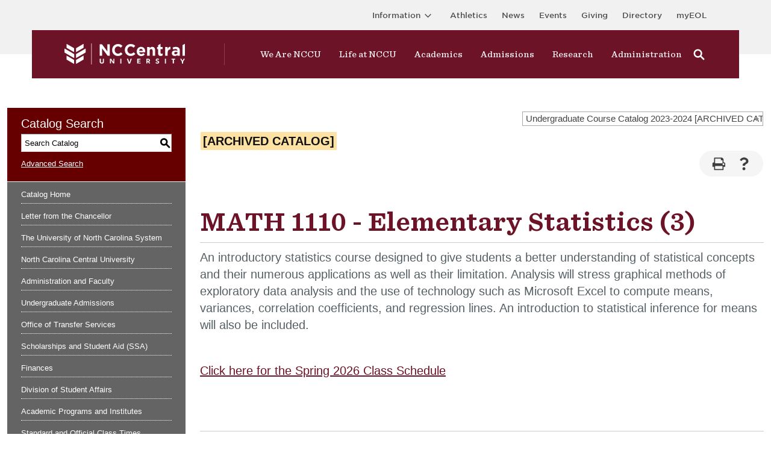

--- FILE ---
content_type: text/html; charset=UTF-8
request_url: https://ecatalog.nccu.edu/preview_course_nopop.php?catoid=24&coid=39887
body_size: 14598
content:
<!DOCTYPE html>
<html lang="en">
<head>
<title>MATH 1110 - Elementary Statistics (3) - </title>
<meta http-equiv="Content-Type" content="text/html; charset=UTF-8">
<link rel="shortcut icon" href="//acalog-clients.s3.amazonaws.com/production/nccu/img/favicon/favicon.ico" />
<meta name="description" content="North Carolina Central University"><meta name="keywords" content="North Carolina Central University, NCCU, HBCU"><link href="//acalog-clients.s3.amazonaws.com/production/nccu/css/gateway/user-styles.css" rel="stylesheet" type="text/css">
<link href="css/public_custom.php" rel="stylesheet" type="text/css">
<link href="global_styles.css?v=01252018" rel="stylesheet" type="text/css">
		<!-- Cache-busting string (deploy date) added to asset URLS -->
		<script src="js/jquery.js?v=01252018" type="text/javascript"></script>
		<script src="js/Tooltip.js?v=01252018" type="text/javascript"></script>
 		<script src="javascripts.js?v=02232018" type="text/javascript"></script>
		<script src="js/smlinks.js?v=01252018" type="text/javascript"></script>
			<script src="/js/highlight.js?v=01252018" type="text/javascript"></script>
<noscript><p><span class="error">Javascript is currently not supported, or is disabled by this browser. Please enable Javascript for full functionality.</span></p></noscript>
<script type="text/javascript">var gatewayFeatureSearchBar = true; var gatewayFeatureToolbarText = false; var gatewayFeatureBackToTopText = false;</script>
<link type="text/css" rel="stylesheet" href="//acalog-clients.s3.amazonaws.com/global/css/gateway-styles-reset.css" />
<link type="text/css" rel="stylesheet" href="//acalog-clients.s3.amazonaws.com/global/css/gateway-styles-nojs.css" id="gateway-styles-nojs" />
<link type="text/css" rel="stylesheet" href="//acalog-clients.s3.amazonaws.com/production/nccu/css/gateway/gateway-styles.css?v=2" />
<script type="text/javascript">document.getElementById("gateway-styles-nojs").parentNode.removeChild(document.getElementById("gateway-styles-nojs"));</script>
<script type="text/javascript" src="//ajax.googleapis.com/ajax/libs/jquery/1.8.1/jquery.min.js"></script>
<script type="text/javascript" src="//acalog-clients.s3.amazonaws.com/global/js/jquery.browser.js"></script>
<script type="text/javascript" src="//acalog-clients.s3.amazonaws.com/global/js/gateway-javascript.js"></script>
<!--[if lte IE 8]><script type="text/javascript" src="//acalog-clients.s3.amazonaws.com/global/js/select-fix.js"></script><![endif]-->
<script src="https://ajax.googleapis.com/ajax/libs/jquery/3.7.1/jquery.min.js"></script>
<script src="https://code.jquery.com/jquery-migrate-git.min.js"></script>
<link href="https://cdnjs.cloudflare.com/ajax/libs/select2/4.0.12/css/select2.min.css" rel="stylesheet" />

<!-- Begin Responsive -->
<!-- End Responsive -->

</head>

<body>
<!-- Skip to Navigation -->
<nav id="skip" aria-label="Skip to Main Content">
	<a href="#course_preview_title" class="skip-nav">Skip to Content</a>
</nav>
<table class="toplevel table_default">
  <tr role="banner">
    <td colspan="2" class="block_n2_and_content" id="acalog-header"><div id="acalog-client-javascript" class="acalog-custom">
<script>
    $(document).ready(function() {
    $('.toplevel').find('table.block_n2_and_content').wrap('<div class="table_block_n2_and_content_wrapper"><\/div>');
    $(".icon-search, .icon-close").on("click", function() {
        $(".c--search-widget").toggleClass("is-active");
        $(".c--search-form").toggleClass("ally-focus-within");
        $("#header-search-form").toggleClass("is-open ally-focus-within");
    });
    });
</script>
<script src="//acalog-clients.s3.amazonaws.com/production/nccu/img/gateway/vanilla-back-to-top.min.js"></script>
<script>
    addBackToTop({
    backgroundColor: '#6D1327',
    cornerOffset: 20,
    diameter: 64,
    textColor: '#fff',
    scrollDuration: 100,
    onClickScrollTo: 0,
    showWhenScrollTopIs: 1,
    zIndex: 99
    });
</script>
</div>
<!-- End Client Javascript -->

<!-- Start Client Header -->
<div id="acalog-client-header" class="acalog-custom">
    <div class="dialog-off-canvas-main-canvas" data-off-canvas-main-canvas="">
        <div class="layout-container lc--layout-container lc--full">
            <div class="l--layout l--full">
                <header id="l--main-header">
                    <div class="region region-header r--region r--header">
                        <section class="cc-component-container cc--header">
                            <div class="c--component c--header">
                                <div class="utility-nav-container">
                                    <div id="block-informationfor" class="block block-system block-system-menu-blockinformation-for cc--component-container cc--information-for-menu">
                                        <div class="c--component c--information-for-menu">
                                            <div class="information-for-wrapper">
                                                <button type="button" class="information-for-button information-for-toggle" aria-haspopup="true">Information <svg version="1.1" xmlns="http://www.w3.org/2000/svg" xmlns:xlink="http://www.w3.org/1999/xlink" x="0px" y="0px" viewbox="0 0 35 35" enable-background="new 0 0 35 35" xml:space="preserve">
                                                <path d="M17.5,20.2l6.2-6.2l1.3,1.3l-7.5,7.5L10,15.3l1.3-1.3L17.5,20.2z"></path></svg></button>
                                                <nav class="mc--menu mc--information">
                                                    <ul class="menu m--menu m--main">
                                                        <li class="menu-item">
                                                            <a href="https://www.nccu.edu/institutional-advancement/office-alumni-relations" target="_blank" aria-label="Alumni &amp; Friends" data-drupal-link-system-path="node/3471">Alumni & Friends</a>
                                                        </li>
                                                        <li class="menu-item">
                                                            <a href="https://www.nccu.edu/nccu-foundation" aria-label="NCCU Foundation" data-drupal-link-system-path="node/1001">NCCU Foundation</a>
                                                        </li>
                                                        <li class="menu-item">
                                                            <a href="https://www.nccu.edu/quick-facts" data-drupal-link-system-path="node/9226">Quick Facts</a>
                                                        </li>
                                                    </ul>
                                                </nav>
                                            </div>
                                        </div>
                                    </div>
                                    <div id="block-utilitynav" class="block block-system block-system-menu-blockutility-nav cc--component-container cc--utility-menu">
                                        <div class="c--component c--utility-menu">
                                            <nav class="mc--menu mc--utility">
                                                <ul class="menu m--menu m--utility">
                                                    <li class="menu-item">
                                                        <a href="https://nccueaglepride.com/" target="_blank" aria-label="Visit the Athletics Site" rel="noopener">Athletics</a>
                                                    </li>
                                                    <li class="menu-item">
                                                        <a href="https://www.nccu.edu/news" aria-label="Visit News page" data-drupal-link-system-path="node/57">News</a>
                                                    </li>
                                                    <li class="menu-item">
                                                        <a href="https://www.nccu.edu/events" aria-label="Visit Events page" data-drupal-link-system-path="events">Events</a>
                                                    </li>
                                                    <li class="menu-item">
                                                        <a href="https://www.nccu.edu/institutional-advancement" aria-label="Go to the Institutional Advancement page for giving">Giving</a>
                                                    </li>
                                                    <li class="menu-item">
                                                        <a href="https://www.nccu.edu/directory/form" target="_self" aria-label="Visit the Directory">Directory</a>
                                                    </li>
                                                    <li class="menu-item">
                                                        <a href="https://myeol.nccu.edu/" target="_blank" aria-label="Visit myEOL">myEOL</a>
                                                    </li>
                                                </ul>
                                            </nav>
                                        </div>
                                    </div>
                                </div>
                                <div class="main-nav-container">
                                    <div id="block-headerbranding" class="block block-block-content block-block-content9d814b13-7d91-4b9a-a044-591c6b6fbbc4 cc--component-container cc--branding-header">
                                        <div class="c--component c--branding-header">
                                            <a href="https://www.nccu.edu/" class=""><svg version="1.1" id="logo-nccu" xmlns="http://www.w3.org/2000/svg" xmlns:xlink="http://www.w3.org/1999/xlink" x="0px" y="0px" viewbox="0 0 300 51.8" enable-background="new 0 0 300 51.8" xml:space="preserve">
                                            <title>
                                                North Carolina Central University
                                            </title>
                                            <path class="logo-nccu-path" fill-rule="evenodd" clip-rule="evenodd" fill="#FFFFFF" d="M23.5,35.8l-23-13.1C0.2,22.4,0,22,0,21.6 v-8.5c0-0.3,0.2-0.5,0.6-0.3l23,13.1c0.3,0.2,0.6,0.6,0.6,1v8.5C24.1,35.8,23.8,36,23.5,35.8z M23.5,21.3c0.3,0.2,0.6,0.1,0.6-0.3 v-8.5c0-0.3-0.2-0.8-0.6-1L5.7,1.4C5.4,1.2,5.2,1.3,5.2,1.6v8.5c0,0.3,0.2,0.8,0.6,1L23.5,21.3z M23.5,50.2c0.3,0.2,0.6,0.1,0.6-0.3 v-8.5c0-0.3-0.2-0.8-0.6-1L5.7,30.2c-0.3-0.2-0.6-0.1-0.6,0.3V39c0,0.3,0.2,0.8,0.6,1L23.5,50.2z M29.3,35.8l23-13.1 c0.3-0.2,0.6-0.6,0.6-1v-8.5c0-0.3-0.2-0.5-0.6-0.3L29.3,26c-0.3,0.2-0.6,0.6-0.6,1v8.5C28.8,35.8,29,36,29.3,35.8z M29.3,21.3 l17.8-10.2c0.3-0.2,0.6-0.6,0.6-1V1.6c0-0.3-0.2-0.5-0.6-0.3L29.3,11.6c-0.3,0.2-0.6,0.6-0.6,1v8.5C28.8,21.4,29,21.5,29.3,21.3z M29.3,50.2L47.1,40c0.3-0.2,0.6-0.6,0.6-1v-8.5c0-0.3-0.2-0.5-0.6-0.3L29.3,40.4c-0.3,0.2-0.6,0.6-0.6,1v8.5 C28.8,50.3,29,50.4,29.3,50.2z M87.8,45.1c0,2.5,1.4,4.6,5.3,4.6c3.9,0,5.3-2.1,5.3-4.6v-7.5h-2.8v6.9c0,1.6-0.7,2.7-2.5,2.7 c-1.9,0-2.5-1.1-2.5-2.7v-6.9h-2.8V45.1z M124.1,37.6h-2.4V45l0.1,0.8h0l-5.6-8.2h-2.9v11.7h2.4v-7.1l-0.1-1h0.1l5.6,8.1h2.9V37.6z M139.1,49.4h2.8V37.6h-2.8V49.4z M163.4,49.4l4.3-11.7h-3l-3.1,9.2h0l-3.2-9.2h-3l4.3,11.7H163.4z M189.8,47.2h-5.7v-2.7h4.8v-2.1 h-4.8v-2.6h5.4v-2.2h-8.2v11.7h8.5V47.2z M207.7,39.7c1.6,0,2.4,0.7,2.4,2c0,1.4-0.7,2-2.3,2h-1.1v-4H207.7z M212.9,41.6 c0-2.6-1.7-4-4.8-4h-4.1v11.7h2.6v-3.8h1.4l2.5,3.8h3.2l-2.9-4.3C212,44.5,212.9,43.4,212.9,41.6z M235.5,38.6c0,0-1-1.3-3.8-1.3 c-2.7,0-4.4,1.5-4.4,3.6c0,4,6,3.2,6,5.2c0,0.8-0.5,1.3-1.8,1.3c-2,0-3.4-1.4-3.4-1.4l-1.4,1.8c0,0,1.2,1.9,4.6,1.9 c2.9,0,4.6-1.4,4.6-3.8c0-3.7-6-3-6-5.1c0-0.9,0.6-1.4,1.8-1.4c0.8,0,2.8,1.1,2.8,1.1L235.5,38.6z M250.1,49.4h2.8V37.6h-2.8V49.4z M275.8,37.6h-9.3v2.2h3.2v9.5h2.8v-9.5h3.2V37.6z M293.9,42.8l-2.9-5.2H288l4.6,7.5v4.3h2.8v-4.3l4.6-7.5h-3.1L293.9,42.8 L293.9,42.8z M112.8,30.5V2.2h-6.1v17.4L93.5,2.2h-5.7v28.2h6.1V12.5l13.7,17.9H112.8z M133.1,30.9c5.4,0,8.7-1.9,11.6-5l-4-4 c-2.2,2-4.2,3.3-7.4,3.3c-4.8,0-8.2-4-8.2-8.9v-0.1c0-4.8,3.4-8.8,8.2-8.8c2.8,0,5,1.2,7.2,3.2l4-4.6c-2.6-2.6-5.8-4.4-11.1-4.4 c-8.7,0-14.7,6.6-14.7,14.6v0.1C118.7,24.5,124.8,30.9,133.1,30.9z M164.8,30.9c5.4,0,8.7-1.9,11.6-5l-4-4c-2.2,2-4.2,3.3-7.4,3.3 c-4.8,0-8.2-4-8.2-8.9v-0.1c0-4.8,3.4-8.8,8.2-8.8c2.8,0,5,1.2,7.2,3.2l4-4.6c-2.6-2.6-5.8-4.4-11.1-4.4c-8.7,0-14.7,6.6-14.7,14.6 v0.1C150.3,24.5,156.5,30.9,164.8,30.9z M190.6,13.4c2.6,0,4.2,1.9,4.6,4.6H186C186.4,15.2,188.1,13.4,190.6,13.4z M201.1,21.8 c0-0.6,0.1-0.9,0.1-1.5v-0.1c0-6.1-3.3-11.7-10.5-11.7c-6.3,0-10.7,5.1-10.7,11.3v0.1c0,6.6,4.8,11.2,11.3,11.2c3.9,0,6.8-1.5,8.8-4 l-3.5-3.1c-1.7,1.6-3.2,2.2-5.2,2.2c-2.7,0-4.7-1.5-5.3-4.2H201.1z M225.8,30.5v-14c0-5-2.7-8-7.3-8c-3.1,0-4.9,1.7-6.3,3.5V8.8H206 v21.6h6.1V18.4c0-2.9,1.5-4.4,3.8-4.4c2.3,0,3.7,1.5,3.7,4.4v12.1H225.8z M239.6,30.8c2.1,0,3.5-0.5,4.8-1.2v-4.9 c-0.9,0.5-1.9,0.8-3,0.8c-1.4,0-2-0.7-2-2.1v-9.2h5.1V8.8h-5.1V1l-6.1,3.4v4.4h-2.6v5.2h2.6v10.2C233.3,29.3,235.8,30.8,239.6,30.8z M263.9,14.8V8.4c-3.6-0.2-5.6,1.8-6.9,4.8V8.8h-6.1v21.6h6.1v-8c0-5.2,2.5-7.6,6.6-7.6H263.9z M281.5,22.8c0,2.2-1.9,3.8-4.8,3.8 c-2,0-3.3-1-3.3-2.6v-0.1c0-1.9,1.6-3,4.2-3c1.5,0,2.9,0.3,3.9,0.8V22.8z M287.3,30.5V17.9c0-5.8-2.9-9.3-9.6-9.3 c-3.7,0-6,0.7-8.4,1.7l1.5,4.7c2-0.7,3.6-1.2,6-1.2c3.1,0,4.6,1.4,4.6,4v0.4c-1.5-0.5-3.1-0.9-5.3-0.9c-5.1,0-8.7,2.2-8.7,6.9v0.1 c0,4.3,3.3,6.6,7.4,6.6c3,0,5-1.1,6.5-2.7v2.3H287.3z M300,30.5V1l-6.1,3.4v26H300z M68,51.2V0.6C68,0.3,67.8,0,67.5,0 c-0.3,0-0.6,0.3-0.6,0.6v50.7c0,0.3,0.3,0.6,0.6,0.6C67.8,51.8,68,51.5,68,51.2z"></path></svg></a>
                                        </div>
                                    </div>
                                    <div id="block-mainnavigation" class="block block-system block-system-menu-blockmain cc--component-container cc--main-menu" data-once="mainMenu">
                                        <div class="c--component c--main-menu">
                                            <nav class="mc--menu mc--main">
                                                <ul class="menu m--menu m--main">
                                                    <li class="menu-item">
                                                        <a href="https://www.nccu.edu/we-are-nccu" aria-label="We Are NCCU" data-drupal-link-system-path="node/221">We Are NCCU</a>
                                                    </li>
                                                    <li class="menu-item menu-item--expanded">
                                                        <a href="https://www.nccu.edu/dsa" data-drupal-link-system-path="node/21986">Life at NCCU</a> <button class="toggle" aria-label="Expand Sub-Navigation"><svg version="1.1" xmlns="http://www.w3.org/2000/svg" xmlns:xlink="http://www.w3.org/1999/xlink" x="0px" y="0px" viewbox="0 0 35 35" enable-background="new 0 0 35 35" xml:space="preserve">
                                                        <path d="M17.5,20.2l6.2-6.2l1.3,1.3l-7.5,7.5L10,15.3l1.3-1.3L17.5,20.2z"></path></svg></button>
                                                        <ul class="menu submenu">
                                                            <li class="menu-item">
                                                                <a href="https://www.nccu.edu/dsa/nccu-resources">Support & Services</a>
                                                            </li>
                                                            <li class="menu-item">
                                                                <a href="https://www.youvisit.com/tour/nccu" target="_blank" rel="noopener">Virtual Tour</a>
                                                            </li>
                                                        </ul>
                                                    </li>
                                                    <li class="menu-item menu-item--expanded">
                                                        <a href="https://www.nccu.edu/academics" aria-label="Academics" data-drupal-link-system-path="node/10936" class="is-active">Academics</a> <button class="toggle" aria-label="Expand Sub-Navigation"><svg version="1.1" xmlns="http://www.w3.org/2000/svg" xmlns:xlink="http://www.w3.org/1999/xlink" x="0px" y="0px" viewbox="0 0 35 35" enable-background="new 0 0 35 35" xml:space="preserve">
                                                        <path d="M17.5,20.2l6.2-6.2l1.3,1.3l-7.5,7.5L10,15.3l1.3-1.3L17.5,20.2z"></path></svg></button>
                                                        <ul class="menu submenu">
                                                            <li class="menu-item">
                                                                <a href="https://www.nccu.edu/degree-finder/start">Program Finder</a>
                                                            </li>
                                                        </ul>
                                                    </li>
                                                    <li class="menu-item menu-item--expanded">
                                                        <span aria-haspopup="true">Admissions</span> <button class="toggle" aria-label="Expand Sub-Navigation"><svg version="1.1" xmlns="http://www.w3.org/2000/svg" xmlns:xlink="http://www.w3.org/1999/xlink" x="0px" y="0px" viewbox="0 0 35 35" enable-background="new 0 0 35 35" xml:space="preserve">
                                                        <path d="M17.5,20.2l6.2-6.2l1.3,1.3l-7.5,7.5L10,15.3l1.3-1.3L17.5,20.2z"></path></svg></button>
                                                        <ul class="menu submenu">
                                                            <li class="menu-item">
                                                                <a href="https://www.nccu.edu/admissions/undergraduate-admissions" target="_self" aria-label="Undergraduate Admissions" data-drupal-link-system-path="node/341">Undergraduate Admissions</a>
                                                            </li>
                                                            <li class="menu-item">
                                                                <a href="https://www.nccu.edu/ssa" data-drupal-link-system-path="node/786">Scholarships and Student Aid</a>
                                                            </li>
                                                            <li class="menu-item">
                                                                <a href="https://www.nccu.edu/admissions/readmission" aria-label="Readmission" data-drupal-link-system-path="node/1216">Readmission</a>
                                                            </li>
                                                            <li class="menu-item">
                                                                <a href="https://www.nccu.edu/admissions/graduate-admissions" aria-label="Graduate Admissions" data-drupal-link-system-path="node/23531">Graduate Admissions</a>
                                                            </li>
                                                            <li class="menu-item">
                                                                <a href="https://www.nccu.edu/registrar" aria-label="Registrar" data-drupal-link-system-path="node/3416">Registrar</a>
                                                            </li>
                                                            <li class="menu-item">
                                                                <a href="https://www.nccu.edu/enrollment/veterans-affairs" data-drupal-link-system-path="node/1046">Veterans Affairs</a>
                                                            </li>
                                                            <li class="menu-item">
                                                                <a href="https://www.nccu.edu/ots" aria-label="Transfer Services" data-drupal-link-system-path="node/3601">Transfer Services</a>
                                                            </li>
                                                        </ul>
                                                    </li>
                                                    <li class="menu-item">
                                                        <a href="https://www.nccu.edu/research" aria-label="Visit Research" data-drupal-link-system-path="node/351">Research</a>
                                                    </li>
                                                    <li class="menu-item menu-item--expanded">
                                                        <a href="https://www.nccu.edu/administration" aria-label="Administration" aria-haspopup="true" data-drupal-link-system-path="node/3456">Administration</a> <button class="toggle" aria-label="Expand Sub-Navigation"><svg version="1.1" xmlns="http://www.w3.org/2000/svg" xmlns:xlink="http://www.w3.org/1999/xlink" x="0px" y="0px" viewbox="0 0 35 35" enable-background="new 0 0 35 35" xml:space="preserve">
                                                        <path d="M17.5,20.2l6.2-6.2l1.3,1.3l-7.5,7.5L10,15.3l1.3-1.3L17.5,20.2z"></path></svg></button>
                                                        <ul class="menu submenu">
                                                            <li class="menu-item">
                                                                <a href="https://www.nccu.edu/leadership/office-chancellor" aria-label="Office of the Chancellor" data-drupal-link-system-path="node/916">Office of the Chancellor</a>
                                                            </li>
                                                            <li class="menu-item">
                                                                <a href="https://www.nccu.edu/institutional-advancement" aria-label="Institutional Advancement">Institutional Advancement</a>
                                                            </li>
                                                        </ul>
                                                    </li>
                                                </ul>
                                            </nav>
                                        </div>
                                    </div>
                                    <div id="block-sitesearchwidget" class="block block-block-content block-block-contentefdc3b8c-a7d9-4824-b2d5-795056f75f85 cc--component-container cc--search-widget">
                                        <div class="c--component c--search-widget" data-once="searchForm">
                                            <p>
                                                <button aria-labelledby="searchTitle" class="icon-search" type="button"><svg enable-background="new 0 0 35 35" version="1.1" viewbox="0 0 35 35" x="0px" xml:space="preserve" xmlns="http://www.w3.org/2000/svg" xmlns:xlink="http://www.w3.org/1999/xlink" y="0px">
                                                <title id="searchTitle">
                                                    Open Search
                                                </title>
                                                <path d="M14.9,8.5c3.6,0,6.4,2.8,6.4,6.4c0,3.6-2.8,6.4-6.4,6.4c-3.6,0-6.4-2.8-6.4-6.4 C8.5,11.3,11.3,8.5,14.9,8.5z M14.9,5C9.4,5,5,9.4,5,14.9s4.4,9.9,9.9,9.9c2.1,0,4-0.7,5.6-1.8l6.5,6.5c0.7,0.7,1.8,0.7,2.5,0 c0.7-0.7,0.7-1.8,0-2.5L23,20.5c1.1-1.6,1.8-3.5,1.8-5.6C24.8,9.4,20.3,5,14.9,5z"></path></svg></button>
                                            </p>
                                        </div>
                                    </div>
                                    <div class="block block-block-content block-block-content8f07286f-2a45-4ff6-92df-8c0f0f43558f cc--component-container cc--search-form" id="header-search-form">
                                        <div class="c--component c--search-form">
                                            <form action="https://www.nccu.edu/search" autocomplete="on" class="" method="get" name="search-form" data-hs-cf-bound="true" id="search-form">
                                                <label class="visually-hidden" for="search">Search for:</label>
                                                <div class="fi--form-item fi--search">
                                                    <input aria-label="Search through site content" class="" id="search" maxlength="50" name="q" placeholder="Search NCCU Web Pages" size="50" type="text">
                                                </div><button aria-labelledby="searchId" class="icon-search" type="submit"><svg enable-background="new 0 0 35 35" version="1.1" viewbox="0 0 35 35" x="0px" xml:space="preserve" xmlns="http://www.w3.org/2000/svg" xmlns:xlink="http://www.w3.org/1999/xlink" y="0px">
                                                <title id="searchId"></title>
                                                <path d="M14.9,8.5c3.6,0,6.4,2.8,6.4,6.4c0,3.6-2.8,6.4-6.4,6.4c-3.6,0-6.4-2.8-6.4-6.4 C8.5,11.3,11.3,8.5,14.9,8.5z M14.9,5C9.4,5,5,9.4,5,14.9s4.4,9.9,9.9,9.9c2.1,0,4-0.7,5.6-1.8l6.5,6.5c0.7,0.7,1.8,0.7,2.5,0 c0.7-0.7,0.7-1.8,0-2.5L23,20.5c1.1-1.6,1.8-3.5,1.8-5.6C24.8,9.4,20.3,5,14.9,5z"></path></svg></button><button aria-controls="header-search-form" aria-labelledby="closeId" class="icon-close"><svg enable-background="new 0 0 16 16" version="1.1" viewbox="0 0 16 16" x="0px" xml:space="preserve" xmlns="http://www.w3.org/2000/svg" xmlns:xlink="http://www.w3.org/1999/xlink" y="0px">
                                                <title id="closeId"></title>
                                                <path d="M8,6.6L14.6,0L16,1.4L9.4,8l6.6,6.6L14.6,16L8,9.4L1.4,16L0,14.6L6.6,8L0,1.4L1.4,0L8,6.6z"></path></svg></button>
                                            </form>
                                            <p class="search-form-directory">
                                                <a href="https://www.nccu.edu/directory/form" rel="noopener" target="_self">Search the Directory<svg id="Layer_1" style="enable-background:new 0 0 122.6 122.88" version="1.1" viewbox="0 0 122.6 122.88" x="0px" xml:space="preserve" xmlns="http://www.w3.org/2000/svg" xmlns:xlink="http://www.w3.org/1999/xlink" y="0px">
                                                <g>
                                                    <path d="M110.6,72.58c0-3.19,2.59-5.78,5.78-5.78c3.19,0,5.78,2.59,5.78,5.78v33.19c0,4.71-1.92,8.99-5.02,12.09 c-3.1,3.1-7.38,5.02-12.09,5.02H17.11c-4.71,0-8.99-1.92-12.09-5.02c-3.1-3.1-5.02-7.38-5.02-12.09V17.19 C0,12.48,1.92,8.2,5.02,5.1C8.12,2,12.4,0.08,17.11,0.08h32.98c3.19,0,5.78,2.59,5.78,5.78c0,3.19-2.59,5.78-5.78,5.78H17.11 c-1.52,0-2.9,0.63-3.91,1.63c-1.01,1.01-1.63,2.39-1.63,3.91v88.58c0,1.52,0.63,2.9,1.63,3.91c1.01,1.01,2.39,1.63,3.91,1.63h87.95 c1.52,0,2.9-0.63,3.91-1.63s1.63-2.39,1.63-3.91V72.58L110.6,72.58z M112.42,17.46L54.01,76.6c-2.23,2.27-5.89,2.3-8.16,0.07 c-2.27-2.23-2.3-5.89-0.07-8.16l56.16-56.87H78.56c-3.19,0-5.78-2.59-5.78-5.78c0-3.19,2.59-5.78,5.78-5.78h26.5 c5.12,0,11.72-0.87,15.65,3.1c2.48,2.51,1.93,22.52,1.61,34.11c-0.08,3-0.15,5.29-0.15,6.93c0,3.19-2.59,5.78-5.78,5.78 c-3.19,0-5.78-2.59-5.78-5.78c0-0.31,0.08-3.32,0.19-7.24C110.96,30.94,111.93,22.94,112.42,17.46L112.42,17.46z"></path>
                                                </g></svg></a>
                                            </p>
                                        </div>
                                    </div>
                                </div>
                                <div class="mobile-nav">
                                    <div id="block-mainnavigation-2" class="block block-system block-system-menu-blockmain cc--component-container cc--mobile-menu">
                                        <div class="c--component c--mobile-menu">
                                            <div id="mobile-navigation">
                                                <nav class="mc--menu mc--main">
                                                    <ul class="menu m--menu m--main">
                                                        <li class="menu-item">
                                                            <a href="https://www.nccu.edu/we-are-nccu" aria-label="We Are NCCU" data-drupal-link-system-path="node/221">We Are NCCU</a>
                                                        </li>
                                                        <li class="menu-item menu-item--expanded">
                                                            <a href="https://www.nccu.edu/dsa" data-drupal-link-system-path="node/21986">Life at NCCU</a> <button class="toggle" aria-label="Expand Sub-Navigation"><svg version="1.1" xmlns="http://www.w3.org/2000/svg" xmlns:xlink="http://www.w3.org/1999/xlink" x="0px" y="0px" viewbox="0 0 35 35" enable-background="new 0 0 35 35" xml:space="preserve">
                                                            <path d="M17.5,20.2l6.2-6.2l1.3,1.3l-7.5,7.5L10,15.3l1.3-1.3L17.5,20.2z"></path></svg></button>
                                                            <ul class="menu submenu">
                                                                <li class="menu-item">
                                                                    <a href="https://www.nccu.edu/dsa/nccu-resources">Support & Services</a>
                                                                </li>
                                                                <li class="menu-item">
                                                                    <a href="https://www.youvisit.com/tour/nccu" target="_blank" rel="noopener">Virtual Tour</a>
                                                                </li>
                                                            </ul>
                                                        </li>
                                                        <li class="menu-item menu-item--expanded">
                                                            <a href="https://www.nccu.edu/academics" aria-label="Academics" data-drupal-link-system-path="node/10936" class="is-active">Academics</a> <button class="toggle" aria-label="Expand Sub-Navigation"><svg version="1.1" xmlns="http://www.w3.org/2000/svg" xmlns:xlink="http://www.w3.org/1999/xlink" x="0px" y="0px" viewbox="0 0 35 35" enable-background="new 0 0 35 35" xml:space="preserve">
                                                            <path d="M17.5,20.2l6.2-6.2l1.3,1.3l-7.5,7.5L10,15.3l1.3-1.3L17.5,20.2z"></path></svg></button>
                                                            <ul class="menu submenu">
                                                                <li class="menu-item">
                                                                    <a href="https://www.nccu.edu/degree-finder/start">Program Finder</a>
                                                                </li>
                                                            </ul>
                                                        </li>
                                                        <li class="menu-item menu-item--expanded">
                                                            <span aria-haspopup="true">Admissions</span> <button class="toggle" aria-label="Expand Sub-Navigation"><svg version="1.1" xmlns="http://www.w3.org/2000/svg" xmlns:xlink="http://www.w3.org/1999/xlink" x="0px" y="0px" viewbox="0 0 35 35" enable-background="new 0 0 35 35" xml:space="preserve">
                                                            <path d="M17.5,20.2l6.2-6.2l1.3,1.3l-7.5,7.5L10,15.3l1.3-1.3L17.5,20.2z"></path></svg></button>
                                                            <ul class="menu submenu">
                                                                <li class="menu-item">
                                                                    <a href="https://www.nccu.edu/admissions/undergraduate-admissions" target="_self" aria-label="Undergraduate Admissions" data-drupal-link-system-path="node/341">Undergraduate Admissions</a>
                                                                </li>
                                                                <li class="menu-item">
                                                                    <a href="https://www.nccu.edu/ssa" data-drupal-link-system-path="node/786">Scholarships and Student Aid</a>
                                                                </li>
                                                                <li class="menu-item">
                                                                    <a href="https://www.nccu.edu/admissions/readmission" aria-label="Readmission" data-drupal-link-system-path="node/1216">Readmission</a>
                                                                </li>
                                                                <li class="menu-item">
                                                                    <a href="https://www.nccu.edu/admissions/graduate-admissions" aria-label="Graduate Admissions" data-drupal-link-system-path="node/23531">Graduate Admissions</a>
                                                                </li>
                                                                <li class="menu-item">
                                                                    <a href="https://www.nccu.edu/registrar" aria-label="Registrar" data-drupal-link-system-path="node/3416">Registrar</a>
                                                                </li>
                                                                <li class="menu-item">
                                                                    <a href="https://www.nccu.edu/enrollment/veterans-affairs" data-drupal-link-system-path="node/1046">Veterans Affairs</a>
                                                                </li>
                                                                <li class="menu-item">
                                                                    <a href="https://www.nccu.edu/ots" aria-label="Transfer Services" data-drupal-link-system-path="node/3601">Transfer Services</a>
                                                                </li>
                                                            </ul>
                                                        </li>
                                                        <li class="menu-item">
                                                            <a href="https://www.nccu.edu/research" aria-label="Visit Research" data-drupal-link-system-path="node/351">Research</a>
                                                        </li>
                                                        <li class="menu-item menu-item--expanded">
                                                            <a href="https://www.nccu.edu/administration" aria-label="Administration" aria-haspopup="true" data-drupal-link-system-path="node/3456">Administration</a> <button class="toggle" aria-label="Expand Sub-Navigation"><svg version="1.1" xmlns="http://www.w3.org/2000/svg" xmlns:xlink="http://www.w3.org/1999/xlink" x="0px" y="0px" viewbox="0 0 35 35" enable-background="new 0 0 35 35" xml:space="preserve">
                                                            <path d="M17.5,20.2l6.2-6.2l1.3,1.3l-7.5,7.5L10,15.3l1.3-1.3L17.5,20.2z"></path></svg></button>
                                                            <ul class="menu submenu">
                                                                <li class="menu-item">
                                                                    <a href="https://www.nccu.edu/leadership/office-chancellor" aria-label="Office of the Chancellor" data-drupal-link-system-path="node/916">Office of the Chancellor</a>
                                                                </li>
                                                                <li class="menu-item">
                                                                    <a href="https://www.nccu.edu/institutional-advancement" aria-label="Institutional Advancement">Institutional Advancement</a>
                                                                </li>
                                                            </ul>
                                                        </li>
                                                    </ul>
                                                </nav>
                                            </div>
                                        </div>
                                    </div>
                                    <div id="block-informationfor-3" class="block block-system block-system-menu-blockinformation-for cc--component-container cc--information-for-menu">
                                        <div class="c--component c--information-for-menu">
                                            <div class="information-for-wrapper">
                                                <button type="button" class="information-for-button information-for-toggle">Information <svg version="1.1" xmlns="http://www.w3.org/2000/svg" xmlns:xlink="http://www.w3.org/1999/xlink" x="0px" y="0px" viewbox="0 0 35 35" enable-background="new 0 0 35 35" xml:space="preserve">
                                                <path d="M17.5,20.2l6.2-6.2l1.3,1.3l-7.5,7.5L10,15.3l1.3-1.3L17.5,20.2z"></path></svg></button>
                                                <nav class="mc--menu mc--information">
                                                    <ul class="menu m--menu m--main">
                                                        <li class="menu-item">
                                                            <a href="https://www.nccu.edu/institutional-advancement/office-alumni-relations" target="_blank" aria-label="Alumni &amp; Friends" data-drupal-link-system-path="node/3471">Alumni & Friends</a>
                                                        </li>
                                                        <li class="menu-item">
                                                            <a href="https://www.nccu.edu/nccu-foundation" aria-label="NCCU Foundation" data-drupal-link-system-path="node/1001">NCCU Foundation</a>
                                                        </li>
                                                        <li class="menu-item">
                                                            <a href="https://www.nccu.edu/quick-facts" data-drupal-link-system-path="node/9226">Quick Facts</a>
                                                        </li>
                                                    </ul>
                                                </nav>
                                            </div>
                                        </div>
                                    </div>
                                    <div id="block-utilitynav-2" class="block block-system block-system-menu-blockutility-nav cc--component-container cc--utility-menu">
                                        <div class="c--component c--utility-menu">
                                            <nav class="mc--menu mc--utility">
                                                <ul class="menu m--menu m--utility">
                                                    <li class="menu-item">
                                                        <a href="https://nccueaglepride.com/" target="_blank" aria-label="Visit the Athletics Site" rel="noopener">Athletics</a>
                                                    </li>
                                                    <li class="menu-item">
                                                        <a href="https://www.nccu.edu/news" aria-label="Visit News page" data-drupal-link-system-path="node/57">News</a>
                                                    </li>
                                                    <li class="menu-item">
                                                        <a href="https://www.nccu.edu/events" aria-label="Visit Events page" data-drupal-link-system-path="events">Events</a>
                                                    </li>
                                                    <li class="menu-item">
                                                        <a href="https://www.nccu.edu/institutional-advancement" aria-label="Go to the Institutional Advancement page for giving">Giving</a>
                                                    </li>
                                                    <li class="menu-item">
                                                        <a href="https://www.nccu.edu/directory/form" target="_self" aria-label="Visit the Directory">Directory</a>
                                                    </li>
                                                    <li class="menu-item">
                                                        <a href="https://myeol.nccu.edu/" target="_blank" aria-label="Visit myEOL">myEOL</a>
                                                    </li>
                                                </ul>
                                            </nav>
                                        </div>
                                    </div>
                                </div>
                            </div>
                        </section>
                    </div>
                </header>
            </div>
        </div>
    </div>
    <div class="video-body">
        <div class="video-container">
            <div class="video-container-ratio">
                <div class="wrap">
                    <div class="video video-frame">
                        <iframe id="ytplayer" type="text/html" width="100%" height="100%" src="https://www.youtube.com/embed/YcnjXu6a2aY?autoplay=1&amp;mute=1&amp;loop=1&amp;playlist=YcnjXu6a2aY" allow="autoplay" frameborder="0" allowfullscreen name="ytplayer"></iframe>
                    </div>
                </div>
<!-- <div class="slide-wrap"></div> -->
            </div><svg class="play" width="100%" height="100%" viewbox="0 0 64 64">
            <path d="M25.6,46.4L44.8,32L25.6,17.6V46.4z M32,0C14.3,0,0,14.3,0,32s14.3,32,32,32s32-14.3,32-32S49.7,0,32,0z M32,57.6C17.9,57.6,6.4,46.1,6.4,32S17.9,6.4,32,6.4S57.6,17.9,57.6,32S46.1,57.6,32,57.6z"></path></svg>
        </div>
    </div>
    <div class="bottombuttons">
        <nav aria-label="Main admissions navigation" class="main-nav" id="main-menu" role="navigation">
            <div class="region region-navigation">
                <div class="block block-menu-block first last odd" id="block-menu-block-14" role="navigation">
                    <div class="menu-block-wrapper menu-block-14 menu-name-main-menu parent-mlid-0 menu-level-1">
                        
<!-- Top navbar with catalog links -->
                        <ul class="menu">
                            <li class="menu__item is-collapsed collapsed">
                                <a class="menu__link" href="https://ecatalog.nccu.edu/content.php?catoid=33&amp;navoid=2706" title="" target="_blank">Academic Programs</a>
                            </li>
                            <li class="menu__item is-collapsed collapsed">
                                <a class="menu__link" href="https://ecatalog.nccu.edu/preview_program.php?catoid=33&amp;poid=6447" target="_blank">General Education</a>
                            </li>
                            <li class="menu__item is-collapsed collapsed">
                                <a class="menu__link" href="https://ecatalog.nccu.edu/content.php?catoid=33&amp;navoid=2684" target="_blank">Scholarships and Student Aid</a>
                            </li>
                            <li class="menu__item is-collapsed collapsed">
                                <a class="menu__link" href="https://www.nccu.edu/registrar" target="_blank">Academic Information</a>
                            </li>
                            <li class="menu__item is-collapsed last collapsed">
                                <a class="menu__link" href="https://ecatalog.nccu.edu/content.php?catoid=33&amp;navoid=2707" target="_blank">Academic Regulations</a>
                            </li>
                        </ul>
<!-- End top navbar -->
                    </div>
                </div>
            </div>
        </nav>
    </div>
</div>
<!-- End Client Header -->

<!-- Start Client Footer -->
<div id="acalog-client-footer" class="acalog-custom">
    <div class="dialog-off-canvas-main-canvas" data-off-canvas-main-canvas="">
        <div class="layout-container lc--layout-container lc--full">
            <div class="l--layout l--full">
                <footer id="l--main-footer" class="site-footer">
                    <h2 class="visually-hidden">
                        Site Footer
                    </h2>
                    <div class="region region-footer r--region r--footer">
                        <section class="cc-component-container cc--footer">
                            <div class="c--component c--footer">
                                <div class="footer-main">
                                    <div class="footer-top">
                                        <section id="block-footer" class="block block-system block-system-menu-blockfooter cc--component-container cc--footer-menu">
                                            <div class="c--component c--footer-menu">
                                                <nav class="mc--menu mc--footer">
                                                    <ul class="menu m--menu m--footer">
                                                        <li class="menu-item">
                                                            <a href="https://www.nccu.edu/library" target="_self" aria-label="Libraries" data-drupal-link-system-path="node/1646">Libraries</a>
                                                        </li>
                                                        <li class="menu-item">
                                                            <a href="https://myeol.nccu.edu/map" target="_blank" aria-label="Campus Map">Campus Map</a>
                                                        </li>
                                                        <li class="menu-item">
                                                            <a href="https://www.nccu.edu/administration/university-police" aria-label="Police Department" data-drupal-link-system-path="node/3056">Police Department</a>
                                                        </li>
                                                        <li class="menu-item">
                                                            <a href="https://eaglepromise.nccu.edu/tourpicker.asp" aria-label="Visit Us">Visit Us</a>
                                                        </li>
                                                        <li class="menu-item">
                                                            <a href="https://jobs.nccu.edu/" aria-label="Careers">Careers</a>
                                                        </li>
                                                        <li class="menu-item">
                                                            <a href="http://www.nccu.edu/policies" target="_blank" aria-label="Policies">Policies</a>
                                                        </li>
                                                    </ul>
                                                    <ul class="menu m--menu m--footer">
                                                        <li class="menu-item">
                                                            <a href="https://nccu.nextrequest.com/" aria-label="Public Records" target="_blank" rel="noopener">Public Records</a>
                                                        </li>
                                                        <li class="menu-item">
                                                            <a href="https://www.nccu.edu/registrar/ordering-nc-central-transcript" aria-label="Transcript Services" data-drupal-link-system-path="node/4151">Transcript Services</a>
                                                        </li>
                                                        <li class="menu-item">
                                                            <a href="https://www.nccu.edu/administration/university-police/clery-act" aria-label="Clery Act" data-drupal-link-system-path="node/3666">Clery Act</a>
                                                        </li>
                                                        <li class="menu-item">
                                                            <a href="https://www.nccu.edu/administration/title-ix" aria-label="Title IX" data-drupal-link-system-path="node/1061">Title IX</a>
                                                        </li>
                                                        <li class="menu-item">
                                                            <a href="https://www.nccu.edu/registrar" target="_blank" aria-label="Policies">Registrar</a>
                                                        </li>
                                                        <li class="menu-item">
                                                            <a href="https://www.nccu.edu/admissions" aria-label="Public Records" target="_blank" rel="noopener">Apply Now</a>
                                                        </li>
                                                    </ul>
                                                </nav>
                                            </div>
                                        </section>
                                        <div id="block-informationfor-2" class="block block-system block-system-menu-blockinformation-for cc--component-container cc--footer-information-for-menu">
                                            <div class="c--component c--footer-information-for-menu">
                                                <h3>
                                                    Information
                                                </h3>
                                                <nav class="mc--menu mc--information">
                                                    <ul block="block-informationfor-2" class="menu m--menu m--main">
                                                        <li class="menu-item">
                                                            <a href="https://www.nccu.edu/institutional-advancement/office-alumni-relations" target="_blank" aria-label="Alumni &amp; Friends" data-drupal-link-system-path="node/3471">Alumni & Friends</a>
                                                        </li>
                                                        <li class="menu-item">
                                                            <a href="https://www.nccu.edu/nccu-foundation" aria-label="NCCU Foundation" data-drupal-link-system-path="node/1001">NCCU Foundation</a>
                                                        </li>
                                                        <li class="menu-item">
                                                            <a href="https://www.nccu.edu/quick-facts" aria-label="NCCU Foundation" data-drupal-link-system-path="node/1001">Quick Facts</a>
                                                        </li>
                                                    </ul>
                                                </nav>
                                            </div>
                                        </div>
                                        <div id="block-footercontact" class="block block-block-content block-block-contente622fac3-5069-4e16-9944-7906aecd3488 cc--component-container cc--footer-contact">
                                            <div class="c--component c--footer-contact">
                                                <div class="footer-contact-container">
                                                    <h4>
                                                        Contact
                                                    </h4>
                                                    <p>
                                                        1801 Fayetteville St.
                                                    </p>
                                                    <p>
                                                        Durham, NC 27707
                                                    </p>
                                                    <p>
                                                        (919) 530-6100
                                                    </p>
                                                </div>
                                            </div>
                                        </div>
                                        <div id="block-footersocial" class="block block-block-content block-block-contentbbbb1f42-7463-4420-b41f-e28038d19c1f cc--component-container cc--footer-social">
                                            <div class="c--component c--footer-social">
                                                <div class="footer-social-container">
                                                    <ul class="footer-social-list" role="menu">
                                                        <li class="" role="menuitem">
                                                            <a class="footer-social-button" href="https://www.facebook.com/NCCUEagle/" target="_blank" rel="noopener"><svg enable-background="new 0 0 19 19" version="1.1" viewbox="0 0 19 19" x="0px" xml:space="preserve" xmlns="http://www.w3.org/2000/svg" xmlns:xlink="http://www.w3.org/1999/xlink" y="0px">
                                                            <path d="M18,0H1.1C0.5,0,0,0.5,0,1.1V18c0,0.6,0.5,1,1.1,1h9.1v-7.3H7.7V8.8h2.5V6.7 c0-2.5,1.5-3.8,3.7-3.8c0.7,0,1.5,0,2.2,0.1v2.6h-1.5c-1.2,0-1.4,0.6-1.4,1.4v1.8H16l-0.4,2.9h-2.5V19H18c0.6,0,1-0.5,1-1V1.1 C19,0.5,18.5,0,18,0z"></path></svg> <span class="visually-hidden">NCCU on</span> Facebook</a>
                                                        </li>
                                                        <li role="menuitem">
                                                            <a class="footer-social-button" href="https://twitter.com/NCCU" target="_blank" rel="noopener"><svg id="Layer_1" style="enable-background:new 0 0 19 19;" version="1.1" viewbox="0 0 19 19" x="0px" xml:space="preserve" xmlns="http://www.w3.org/2000/svg" xmlns:xlink="http://www.w3.org/1999/xlink" y="0px">
                                                            <path d="M11.3,8.1L18.4,0h-1.7l-6.2,7L5.7,0H0l7.4,10.6L0,19h1.7l6.5-7.4l5.2,7.4H19 M2.3,1.2h2.6l11.9,16.6h-2.6"></path></svg> <span class="visually-hidden">NCCU on</span> X</a>
                                                        </li>
                                                        <li role="menuitem">
                                                            <a class="footer-social-button" href="https://www.youtube.com/channel/UCzhzd9p9BXS7CfU9Y84mPEQ" target="_blank" rel="noopener"><svg enable-background="new 0 0 27 18.6" version="1.1" viewbox="0 0 27 18.6" x="0px" xml:space="preserve" xmlns="http://www.w3.org/2000/svg" xmlns:xlink="http://www.w3.org/1999/xlink" y="0px">
                                                            <path d="M26.7,4c0,0-0.3-1.8-1.1-2.6c-1-1.1-2.2-1.1-2.7-1.1C19.2,0,13.5,0,13.5,0h0 c0,0-5.7,0-9.4,0.3C3.5,0.3,2.4,0.3,1.3,1.4C0.5,2.2,0.3,4,0.3,4S0,6.1,0,8.3v2c0,2.1,0.3,4.3,0.3,4.3s0.3,1.8,1.1,2.6 c1,1.1,2.4,1,3,1.1c2.2,0.2,9.2,0.3,9.2,0.3s5.7,0,9.5-0.3c0.5-0.1,1.7-0.1,2.7-1.1c0.8-0.8,1.1-2.6,1.1-2.6s0.3-2.1,0.3-4.3v-2 C27,6.1,26.7,4,26.7,4z M10.7,13V5.5l7.2,3.6L10.7,13z"></path></svg> <span class="visually-hidden">NCCU on</span> YouTube</a>
                                                        </li>
                                                        <li role="menuitem">
                                                            <a class="footer-social-button" href="https://www.instagram.com/nccueagle/" target="_blank" rel="noopener"><svg enable-background="new 0 0 19 19.1" version="1.1" viewbox="0 0 19 19.1" x="0px" xml:space="preserve" xmlns="http://www.w3.org/2000/svg" xmlns:xlink="http://www.w3.org/1999/xlink" y="0px">
                                                            <path d="M9.5,0C6.9,0,6.6,0,5.6,0.1c-1,0-1.7,0.2-2.3,0.4C2.7,0.7,2.1,1.1,1.6,1.6S0.7,2.7,0.5,3.3 C0.3,3.9,0.1,4.6,0.1,5.6C0,6.6,0,6.9,0,9.5s0,2.9,0.1,3.9c0,1,0.2,1.7,0.4,2.3c0.2,0.6,0.6,1.2,1.1,1.7c0.5,0.5,1.1,0.9,1.7,1.1 c0.6,0.2,1.3,0.4,2.3,0.4c1,0,1.3,0.1,3.9,0.1s2.9,0,3.9-0.1c1,0,1.7-0.2,2.3-0.4c0.6-0.2,1.2-0.6,1.7-1.1c0.5-0.5,0.9-1.1,1.1-1.7 c0.2-0.6,0.4-1.3,0.4-2.3c0-1,0.1-1.3,0.1-3.9s0-2.9-0.1-3.9c0-1-0.2-1.7-0.4-2.3c-0.2-0.6-0.6-1.2-1.1-1.7 c-0.5-0.5-1.1-0.9-1.7-1.1c-0.6-0.2-1.3-0.4-2.3-0.4C12.4,0,12.1,0,9.5,0 M9.5,1.7c2.5,0,2.8,0,3.8,0.1c0.9,0,1.4,0.2,1.8,0.3 c0.4,0.2,0.8,0.4,1.1,0.7c0.3,0.3,0.5,0.7,0.7,1.1c0.1,0.3,0.3,0.8,0.3,1.8c0,1,0.1,1.3,0.1,3.9c0,2.5,0,2.8-0.1,3.8 c0,0.9-0.2,1.4-0.3,1.8c-0.2,0.4-0.4,0.8-0.7,1.1c-0.3,0.3-0.6,0.5-1.1,0.7c-0.3,0.1-0.8,0.3-1.8,0.3c-1,0-1.3,0.1-3.8,0.1 s-2.8,0-3.8-0.1c-0.9,0-1.4-0.2-1.8-0.3c-0.4-0.2-0.8-0.4-1.1-0.7c-0.3-0.3-0.5-0.7-0.7-1.1c-0.1-0.3-0.3-0.8-0.3-1.8 c0-1-0.1-1.3-0.1-3.8c0-2.5,0-2.8,0.1-3.9c0-0.9,0.2-1.4,0.3-1.8c0.2-0.4,0.4-0.8,0.7-1.1c0.3-0.3,0.6-0.5,1.1-0.7 C4.2,2,4.7,1.8,5.7,1.8C6.7,1.7,7,1.7,9.5,1.7 M9.5,12.7c-1.7,0-3.2-1.4-3.2-3.2c0-1.8,1.4-3.2,3.2-3.2s3.2,1.4,3.2,3.2 C12.7,11.3,11.2,12.7,9.5,12.7 M9.5,4.6c-2.7,0-4.9,2.2-4.9,4.9s2.2,4.9,4.9,4.9s4.9-2.2,4.9-4.9S12.2,4.6,9.5,4.6 M15.7,4.4 c0,0.6-0.5,1.1-1.1,1.1c-0.6,0-1.1-0.5-1.1-1.1c0-0.6,0.5-1.1,1.1-1.1C15.2,3.3,15.7,3.8,15.7,4.4"></path></svg> <span class="visually-hidden">NCCU on</span> Instagram</a>
                                                        </li>
                                                        <li role="menuitem">
                                                            <a class="footer-social-button" href="https://www.linkedin.com/school/nc-central-university/" target="_blank" rel="noopener"><svg enable-background="new 0 0 15.4 15.4;" version="1.1" viewbox="0 0 15.4 15.4" x="0px" xml:space="preserve" xmlns="http://www.w3.org/2000/svg" xmlns:xlink="http://www.w3.org/1999/xlink" y="0px">
                                                            <path d="M15.4,12.5c0,1.6-1.3,2.9-2.9,2.9H2.9c-1.6,0-2.9-1.3-2.9-2.9V2.9C0,1.3,1.3,0,2.9,0h9.6c1.6,0,2.9,1.3,2.9,2.9V12.5z M3.6,2.6c-0.8,0-1.3,0.5-1.3,1.2C2.2,4.5,2.7,5,3.5,5l0,0c0.8,0,1.3-0.5,1.3-1.2S4.3,2.6,3.6,2.6z M4.7,12.9v-7H2.4v7H4.7z M13,12.9v-4c0-2.1-1.1-3.1-2.7-3.1c-1.2,0-1.7,0.7-2,1.2l0,0V6H6c0,0,0,0.7,0,7h2.3V9c0-0.2,0-0.4,0.1-0.6C8.5,8,8.9,7.6,9.6,7.6 c0.8,0,1.2,0.6,1.2,1.6v3.7H13z"></path></svg> <span class="visually-hidden">NCCU on</span> LinkedIn</a>
                                                        </li>
                                                    </ul>
                                                </div>
                                            </div>
                                        </div>
                                    </div>
                                    <div class="footer-bottom">
                                        <div id="block-footerbranding" class="block block-block-content block-block-contentb06a54ad-bc9b-4c3b-98e9-5b1edb886886 cc--component-container cc--branding-footer">
                                            <div class="c--component c--branding-footer">
                                                <div class="branding-footer-container">
                                                    <svg enable-background="new 0 0 300 51.8" id="logo-nccu-footer" version="1.1" viewbox="0 0 300 51.8" x="0px" xml:space="preserve" xmlns="http://www.w3.org/2000/svg" xmlns:xlink="http://www.w3.org/1999/xlink" y="0px">
                                                    <title></title>
                                                    <path class="logo-nccu-path" clip-rule="evenodd" d="M23.5,35.8l-23-13.1C0.2,22.4,0,22,0,21.6 v-8.5c0-0.3,0.2-0.5,0.6-0.3l23,13.1c0.3,0.2,0.6,0.6,0.6,1v8.5C24.1,35.8,23.8,36,23.5,35.8z M23.5,21.3c0.3,0.2,0.6,0.1,0.6-0.3 v-8.5c0-0.3-0.2-0.8-0.6-1L5.7,1.4C5.4,1.2,5.2,1.3,5.2,1.6v8.5c0,0.3,0.2,0.8,0.6,1L23.5,21.3z M23.5,50.2c0.3,0.2,0.6,0.1,0.6-0.3 v-8.5c0-0.3-0.2-0.8-0.6-1L5.7,30.2c-0.3-0.2-0.6-0.1-0.6,0.3V39c0,0.3,0.2,0.8,0.6,1L23.5,50.2z M29.3,35.8l23-13.1 c0.3-0.2,0.6-0.6,0.6-1v-8.5c0-0.3-0.2-0.5-0.6-0.3L29.3,26c-0.3,0.2-0.6,0.6-0.6,1v8.5C28.8,35.8,29,36,29.3,35.8z M29.3,21.3 l17.8-10.2c0.3-0.2,0.6-0.6,0.6-1V1.6c0-0.3-0.2-0.5-0.6-0.3L29.3,11.6c-0.3,0.2-0.6,0.6-0.6,1v8.5C28.8,21.4,29,21.5,29.3,21.3z M29.3,50.2L47.1,40c0.3-0.2,0.6-0.6,0.6-1v-8.5c0-0.3-0.2-0.5-0.6-0.3L29.3,40.4c-0.3,0.2-0.6,0.6-0.6,1v8.5 C28.8,50.3,29,50.4,29.3,50.2z M87.8,45.1c0,2.5,1.4,4.6,5.3,4.6c3.9,0,5.3-2.1,5.3-4.6v-7.5h-2.8v6.9c0,1.6-0.7,2.7-2.5,2.7 c-1.9,0-2.5-1.1-2.5-2.7v-6.9h-2.8V45.1z M124.1,37.6h-2.4V45l0.1,0.8h0l-5.6-8.2h-2.9v11.7h2.4v-7.1l-0.1-1h0.1l5.6,8.1h2.9V37.6z M139.1,49.4h2.8V37.6h-2.8V49.4z M163.4,49.4l4.3-11.7h-3l-3.1,9.2h0l-3.2-9.2h-3l4.3,11.7H163.4z M189.8,47.2h-5.7v-2.7h4.8v-2.1 h-4.8v-2.6h5.4v-2.2h-8.2v11.7h8.5V47.2z M207.7,39.7c1.6,0,2.4,0.7,2.4,2c0,1.4-0.7,2-2.3,2h-1.1v-4H207.7z M212.9,41.6 c0-2.6-1.7-4-4.8-4h-4.1v11.7h2.6v-3.8h1.4l2.5,3.8h3.2l-2.9-4.3C212,44.5,212.9,43.4,212.9,41.6z M235.5,38.6c0,0-1-1.3-3.8-1.3 c-2.7,0-4.4,1.5-4.4,3.6c0,4,6,3.2,6,5.2c0,0.8-0.5,1.3-1.8,1.3c-2,0-3.4-1.4-3.4-1.4l-1.4,1.8c0,0,1.2,1.9,4.6,1.9 c2.9,0,4.6-1.4,4.6-3.8c0-3.7-6-3-6-5.1c0-0.9,0.6-1.4,1.8-1.4c0.8,0,2.8,1.1,2.8,1.1L235.5,38.6z M250.1,49.4h2.8V37.6h-2.8V49.4z M275.8,37.6h-9.3v2.2h3.2v9.5h2.8v-9.5h3.2V37.6z M293.9,42.8l-2.9-5.2H288l4.6,7.5v4.3h2.8v-4.3l4.6-7.5h-3.1L293.9,42.8 L293.9,42.8z M112.8,30.5V2.2h-6.1v17.4L93.5,2.2h-5.7v28.2h6.1V12.5l13.7,17.9H112.8z M133.1,30.9c5.4,0,8.7-1.9,11.6-5l-4-4 c-2.2,2-4.2,3.3-7.4,3.3c-4.8,0-8.2-4-8.2-8.9v-0.1c0-4.8,3.4-8.8,8.2-8.8c2.8,0,5,1.2,7.2,3.2l4-4.6c-2.6-2.6-5.8-4.4-11.1-4.4 c-8.7,0-14.7,6.6-14.7,14.6v0.1C118.7,24.5,124.8,30.9,133.1,30.9z M164.8,30.9c5.4,0,8.7-1.9,11.6-5l-4-4c-2.2,2-4.2,3.3-7.4,3.3 c-4.8,0-8.2-4-8.2-8.9v-0.1c0-4.8,3.4-8.8,8.2-8.8c2.8,0,5,1.2,7.2,3.2l4-4.6c-2.6-2.6-5.8-4.4-11.1-4.4c-8.7,0-14.7,6.6-14.7,14.6 v0.1C150.3,24.5,156.5,30.9,164.8,30.9z M190.6,13.4c2.6,0,4.2,1.9,4.6,4.6H186C186.4,15.2,188.1,13.4,190.6,13.4z M201.1,21.8 c0-0.6,0.1-0.9,0.1-1.5v-0.1c0-6.1-3.3-11.7-10.5-11.7c-6.3,0-10.7,5.1-10.7,11.3v0.1c0,6.6,4.8,11.2,11.3,11.2c3.9,0,6.8-1.5,8.8-4 l-3.5-3.1c-1.7,1.6-3.2,2.2-5.2,2.2c-2.7,0-4.7-1.5-5.3-4.2H201.1z M225.8,30.5v-14c0-5-2.7-8-7.3-8c-3.1,0-4.9,1.7-6.3,3.5V8.8H206 v21.6h6.1V18.4c0-2.9,1.5-4.4,3.8-4.4c2.3,0,3.7,1.5,3.7,4.4v12.1H225.8z M239.6,30.8c2.1,0,3.5-0.5,4.8-1.2v-4.9 c-0.9,0.5-1.9,0.8-3,0.8c-1.4,0-2-0.7-2-2.1v-9.2h5.1V8.8h-5.1V1l-6.1,3.4v4.4h-2.6v5.2h2.6v10.2C233.3,29.3,235.8,30.8,239.6,30.8z M263.9,14.8V8.4c-3.6-0.2-5.6,1.8-6.9,4.8V8.8h-6.1v21.6h6.1v-8c0-5.2,2.5-7.6,6.6-7.6H263.9z M281.5,22.8c0,2.2-1.9,3.8-4.8,3.8 c-2,0-3.3-1-3.3-2.6v-0.1c0-1.9,1.6-3,4.2-3c1.5,0,2.9,0.3,3.9,0.8V22.8z M287.3,30.5V17.9c0-5.8-2.9-9.3-9.6-9.3 c-3.7,0-6,0.7-8.4,1.7l1.5,4.7c2-0.7,3.6-1.2,6-1.2c3.1,0,4.6,1.4,4.6,4v0.4c-1.5-0.5-3.1-0.9-5.3-0.9c-5.1,0-8.7,2.2-8.7,6.9v0.1 c0,4.3,3.3,6.6,7.4,6.6c3,0,5-1.1,6.5-2.7v2.3H287.3z M300,30.5V1l-6.1,3.4v26H300z M68,51.2V0.6C68,0.3,67.8,0,67.5,0 c-0.3,0-0.6,0.3-0.6,0.6v50.7c0,0.3,0.3,0.6,0.6,0.6C67.8,51.8,68,51.5,68,51.2z" fill="#FFFFFF" fill-rule="evenodd"></path></svg>
                                                </div>
                                            </div>
                                        </div>
                                        <div id="block-footercopyright" class="block block-block-content block-block-contentc57bdcc9-5eb3-4c9b-adbc-d3c8d17c0804 cc--component-container cc--footer-copyright">
                                            <div class="c--component c--footer-copyright">
                                                <p class="footer-copyright">
                                                    © 2023&#160;North Carolina Central University
                                                </p>
                                            </div>
                                        </div>
                                    </div>
                                </div>
                            </div>
                        </section>
                    </div>
                </footer>
            </div>
        </div>
    </div>
</div>
<script src="//acalog-clients.s3.amazonaws.com/production/nccu/img/gateway/script.min.js?v=02202024" type="text/javascript"></script>
<script src="//acalog-clients.s3.amazonaws.com/production/nccu/img/gateway/what-input.min.js?v=02202024" type="text/javascript"></script>
<script src="//acalog-clients.s3.amazonaws.com/production/nccu/img/gateway/ally.min.js?v=02202024" type="text/javascript"></script>
<script src="//acalog-clients.s3.amazonaws.com/production/nccu/img/gateway/searchForm.js?v=02202024" type="text/javascript"></script>
<script src="//acalog-clients.s3.amazonaws.com/production/nccu/img/gateway/mainMenu.js?v=02202024" type="text/javascript"></script>
<script src="//acalog-clients.s3.amazonaws.com/production/nccu/img/gateway/mobileMenu.js?v=02202024" type="text/javascript"></script></td>
  </tr>
  <tr class="acalog-block-n1" role="navigation" aria-label="Get Print-friendly Page">
    <td class="block_n1_left">&#160;&#160;&#160;</td>
    <td class="block_n1_right"><span class="n1_header">North Carolina Central University</span></td>
  </tr>
  <tr role="main">
	<td class="block_border_left">&#160;&#160;&#160;</td>
    <td class="block_n2_and_content">
	<table class="block_n2_and_content table_default">
   		<tr>
			<!-- Begin N3 -->
					<td class="block_date_outer_left small_date_pad">&#160;</td>
		<td class="block_date_inner medium_date_pad">
			<span class="date">&#160;
				Jan 19, 2026			</span>
		</td>
		<td class="block_date_outer_right small_date_pad">&#160;</td>
		<td class="block_n2_and_content">
	<table class="table_default">
		<tr>
			<td class="block_n3_off block_n3_left">
				<span class="n3_header"><span id="acalog-catalog-name" class="no_display">Undergraduate Course Catalog 2023-2024</span>&#160;</span>
			</td>
			<td class="block_n3_off block_n3_right float_right">
										<form name="select_catalog" method="post" action="/index.php">
											<table class="default_no_width">
						<tr>
							<td>
																	<div id="catalog_select_parent">
										<label for="select_catalog" class="sr-only" id="catalog_label">Select a Catalog</label>
										<select name="catalog" aria-labelledby="catalog_label" title="Select a Catalog">														<option value="33" >Undergraduate Course Catalog 2025-2026</option>
																												<option value="34" >Graduate School Course Catalog 2025-2026</option>
																												<option value="25" >Undergraduate Course Catalog 2024-2025 [ARCHIVED CATALOG]</option>
																												<option value="26" >Graduate School Course Catalog 2024-2025 [ARCHIVED CATALOG]</option>
																												<option value="24" selected>Undergraduate Course Catalog 2023-2024 [ARCHIVED CATALOG]</option>
																												<option value="23" >Graduate School Course Catalog 2023-2024 [ARCHIVED CATALOG]</option>
																												<option value="20" >2022-2023 Undergraduate Course Catalog [ARCHIVED CATALOG]</option>
																												<option value="21" >2022-2023 Graduate Course Catalog [ARCHIVED CATALOG]</option>
																												<option value="19" >2021-2022 Undergraduate Catalog [ARCHIVED CATALOG]</option>
																												<option value="18" >2021-2022 Graduate Catalog [ARCHIVED CATALOG]</option>
																												<option value="16" >2020-2021 Undergraduate Catalog [ARCHIVED CATALOG]</option>
																												<option value="17" >2020-2021 Graduate Catalog [ARCHIVED CATALOG]</option>
																												<option value="13" >2019-2020 Undergraduate Catalog [ARCHIVED CATALOG]</option>
																												<option value="14" >2019-2020 Graduate School Course Catalog [ARCHIVED CATALOG]</option>
																												<option value="12" >University Undergraduate Catalog 2018-2019 [ARCHIVED CATALOG]</option>
																												<option value="11" >Graduate School Course Catalog 2018-2019 [ARCHIVED CATALOG]</option>
																												<option value="9" >University Undergraduate Catalog 2017-2018 [ARCHIVED CATALOG]</option>
																												<option value="10" >Graduate School Course Catalog 2017-2018 [ARCHIVED CATALOG]</option>
																												<option value="8" >University Undergraduate Catalog 2016-2017 [ARCHIVED CATALOG]</option>
																												<option value="7" >Graduate School Course Catalog 2016-2017 [ARCHIVED CATALOG]</option>
																												<option value="5" >University Undergraduate Catalog 2015-2016 [ARCHIVED CATALOG]</option>
																												<option value="6" >Graduate School Course Catalog 2015-2016 [ARCHIVED CATALOG]</option>
																												<option value="3" >University Undergraduate Catalog 2013-2015 [ARCHIVED CATALOG]</option>
																												<option value="4" >Graduate School Course Catalog 2013-2015 [ARCHIVED CATALOG]</option>
																												<option value="1" >University Undergraduate Catalog 2011-2013 [ARCHIVED CATALOG]</option>
																												<option value="2" >Graduate School Course Catalog 2011-2013 [ARCHIVED CATALOG]</option>
																								</select>
									</div>
							</td>
							<td>&#160;&#160;
																		<input type="submit" title="Select a Catalog" name="sel_cat_submit" value="GO">
																		&#160;
															</td>
						</tr>
					</table>
				</form>
			</td>
		</tr>
	</table>
</td>
<!-- End N3. -->
		</tr>
	     <tr>
			<!-- N2 goes here. -->
		  	<td class="block_n2" colspan="3" id="acalog-nav">
  <table class="block_n2_content links_table">
	<tr>
		<td role="search" aria-labelledby="n2_search_header" class="block_n2_search
			">
		<form name="n2_search" method="get" action="/search_advanced.php" onSubmit="return validateSearchOptions()">
		<fieldset id="global-search-fieldset">
			<legend>Global Search</legend>
		  <input type="hidden" title="Cur Cat OID" name="cur_cat_oid" value="24">
		  <input type="hidden" title="Search Database" name="search_database" value="Search">
		  <input type="hidden" title="Search" name="search_db" value="Search">
		  <input type="hidden" title="cpage" name="cpage" value="1">
		  <input type="hidden" title="ecpage" name="ecpage" value="1">
		  <input type="hidden" title="ppage" name="ppage" value="1">
		  <input type="hidden" title="spage" name="spage" value="1">
		  <input type="hidden" title="tpage" name="tpage" value="1">
			<span class="n2_search_header" id="n2_search_header">Catalog Search</span>			<br>
			<span class="no_display">
				<label for="location" class="no_display">Choose Search Location</label>
				<div id="location_select_parent">
					
					<script>
						function reloadLocations() {
							var locations_in_use = 0; 
							var chosen_locations_div = document.getElementById('chosen_locations_div');
							var category = document.getElementById('location').value;
							if((category === '1' || category === '3' || category === '33') && (locations_in_use !== 0)){
								chosen_locations_div.classList.remove("disabled");
							} else {
								chosen_locations_div.classList.add("disabled");
							}
						};
					</script>

					<select name="location" id="location" title="Choose Search Location" onChange="reloadLocations();">
						<option value="-1">Select an option</option>
														<option value="3">Courses</option>
																<option value="1">Programs</option>
																<option value="28">Hierarchy Items</option>
																<option value="30">Other Content</option>
																<option value="33" selected>Entire Catalog</option>
													</select>
				</div>
				<br>
			</span>


			<span>
				                <div id="chosen_locations_div" class= >
					
                </div>					

			</span>
			<span class="show">
				<label for="keyword" class="no_display">Search Keyword Field</label><input type="text" title="Search Keyword Field, required" name="filter[keyword]" value="Enter Keyword  " size="15" maxlength="150" id="keyword" onFocus="if (this.value == 'Enter Keyword  ') { this.value=''; }" class="n2_form_words" aria-required="true" required>
				<input type="submit" title="GO" value="GO"><br>
			</span>
			<span class="no_display"><br />
				<input type="checkbox" title="Exact Match" name="filter[exact_match]" value="1"  id="exact_match_n2"> 
				<label for="exact_match_n2" class="n2_search">Whole Word/Phrase</label>
				<br />
			</span>
		  	<span class="n2_search">
				<a href="/search_advanced.php?catoid=24" class="navbar">
					Advanced Search				</a>
			</span>
			<br>
		</fieldset>
	</form>
		</td>
	</tr>
	<tr>
	  <td>
		<hr class="navbar">
	  </td>
	</tr>
	<tr>
	  <td class="nowrap">

		<!-- Begin Responsive -->
				<!-- End Responsive -->
		
		<table class="block_n2_links links_table">
		  <tr>
			<td id="acalog-navigation">
			  <div class="n2_links">&#160;&#160;<a href="/index.php?catoid=24" class="navbar">Catalog Home</a></div>
				<div class="n2_links">&#160;&#160;<a href="/mime/media/view/24/2142/Chancellor+Akinleye%2C+Ed.D.+Welcome+Letter+-+2023+University+Catalog.pdf" aria-label="Download PDF of Catalog User Guide" onclick="acalogPopup('/mime/media/view/24/2142/Chancellor+Akinleye%2C+Ed.D.+Welcome+Letter+-+2023+University+Catalog.pdf', 'media_file', 770, 530, 'yes');return false;" target="false" class="navbar">Letter from the Chancellor</a>			</div>
							<div class="n2_links">&#160;&#160;<a href="/content.php?catoid=24&navoid=2149" class="navbar">The University of North Carolina System</a>			</div>
							<div class="n2_links">&#160;&#160;<a href="/content.php?catoid=24&navoid=2150" class="navbar">North Carolina Central University</a>			</div>
							<div class="n2_links">&#160;&#160;<a href="/content.php?catoid=24&navoid=2161" class="navbar">Administration and Faculty</a>			</div>
							<div class="n2_links">&#160;&#160;<a href="/content.php?catoid=24&navoid=2151" class="navbar">Undergraduate Admissions</a>			</div>
							<div class="n2_links">&#160;&#160;<a href="/content.php?catoid=24&navoid=2157" class="navbar">Office of Transfer Services</a>			</div>
							<div class="n2_links">&#160;&#160;<a href="/content.php?catoid=24&navoid=2132" class="navbar">Scholarships and Student Aid (SSA)</a>			</div>
							<div class="n2_links">&#160;&#160;<a href="/content.php?catoid=24&navoid=2152" class="navbar">Finances</a>			</div>
							<div class="n2_links">&#160;&#160;<a href="/content.php?catoid=24&navoid=2153" class="navbar">Division of Student Affairs</a>			</div>
							<div class="n2_links">&#160;&#160;<a href="/content.php?catoid=24&navoid=2154" class="navbar">Academic Programs and Institutes</a>			</div>
							<div class="n2_links">&#160;&#160;<a href="/content.php?catoid=24&navoid=2156" class="navbar">Standard and Official Class Times</a>			</div>
							<div class="n2_links">&#160;&#160;<a href="/content.php?catoid=24&navoid=2144" class="navbar">The University College</a>			</div>
							<div class="n2_links">&#160;&#160;<a href="/content.php?catoid=24&navoid=2158" class="navbar">National Student Exchange Program</a>			</div>
							<div class="n2_links">&#160;&#160;<a href="/content.php?catoid=24&navoid=2159" class="navbar">Office of Extended Studies</a>			</div>
							<div class="n2_links">&#160;&#160;<a href='/preview_program.php?catoid=24&poid=4622' class="navbar">General Education Curriculum</a>			</div>
							<div class="n2_links">&#160;&#160;<a href='https://myeol.nccu.edu/sites/default/files/2021-02/NCCU-Credit-Hour-Policy-and-Procedure.pdf' class="navbar" target="_blank">Credit Hour Policy</a>			</div>
							<div class="n2_links">&#160;&#160;<a href="/content.php?catoid=24&navoid=2155" class="navbar">Undergraduate Academic Regulations</a>			</div>
							<div class="n2_links">&#160;&#160;<a href='https://www.nccu.edu/policies/retrieve.cfm?id=482' class="navbar" target="_blank">Transfer of Undergraduate Credit Regulation</a>			</div>
							<div class="n2_links">&#160;&#160;<a href="/mime/media/view/24/2133/Standard+Class+Times+for+All+Credit+Hour+Categories+%28Nov+7%2C+2012%29.pdf" aria-label="Download PDF of Catalog User Guide" onclick="acalogPopup('/mime/media/view/24/2133/Standard+Class+Times+for+All+Credit+Hour+Categories+%28Nov+7%2C+2012%29.pdf', 'media_file', 770, 530, 'yes');return false;" target="false" class="navbar">Standard and Official Class Times</a>			</div>
							<div class="n2_links">&#160;&#160;<a href='https://www.nccu.edu/registrar/ordering-nc-central-transcript' class="navbar" target="_blank">Processes to Order an Official NCCU Transcript</a>			</div>
							<div class="n2_links">&#160;&#160;<a href="/content.php?catoid=24&navoid=2163" class="navbar">College of Arts, Social Sciences, and Humanities</a>			</div>
							<div class="n2_links">&#160;&#160;<a href="/content.php?catoid=24&navoid=2143" class="navbar">College of Health and Science</a>			</div>
							<div class="n2_links">&#160;&#160;<a href="/content.php?catoid=24&navoid=2166" class="navbar">School of Business</a>			</div>
							<div class="n2_links">&#160;&#160;<a href="/content.php?catoid=24&navoid=2167" class="navbar">School of Education</a>			</div>
							<div class="n2_links">&#160;&#160;<a href="/content.php?catoid=24&navoid=2147" class="navbar">Course Descriptions</a>			</div>
			<hr class="navbar">			</div>
			<hr class="navbar">			</div>
							<div class="n2_links">&#160;&#160;<a href="/content.php?catoid=24&navoid=2138" class="navbar">APPENDIX</a>			</div>
						</td>
		  </tr>
		</table>
	  </td>
	</tr>
	<tr>
	  <td>
		<hr class="navbar">
	  </td>
	</tr>
  </table>
		</td>
<!-- End of N2 -->
          <td class="block_content_outer">
            <table class="table_default">
              <tr>
                <td class="block_content" colspan="2">
                  <table class="table_default">
                    <tr>
                      <td>
                      						<div class="help_block"><a href="help.php?catoid=24" onClick="acalogPopup('help.php?catoid=24', 'help', 770, 530, 'yes');return false;" accesskey="h" target="_blank" class="help acalog-highlight-ignore"><strong>HELP</strong></a></div>
						<span class="acalog_archived_catalog"><span class="acalog_catalog_name">Undergraduate Course Catalog 2023-2024</span></span> <span class="n1_archived acalog-highlight-ignore">[ARCHIVED CATALOG]</span><br> <br>
					<div style="float: right"><a rel="nofollow" href="/preview_course_nopop.php?catoid=24&amp;coid=39887&amp;print" onclick="acalogPopup('/preview_course_nopop.php?catoid=24&amp;coid=39887&amp;print', 'print_preview', 770, 530, 'yes');return false;" target="_blank"  class="print_link acalog-highlight-ignore" alt="Text Version" title="Print-Friendly Page (opens a new window)"><span class="sr-only">Print-Friendly Page (opens a new window)</span></a></div><div class='acalog-social-media-links float_right'> </div>                      </td>
                    </tr>
                  </table>
                  <p><h1 id='course_preview_title'>MATH 1110 - Elementary Statistics (3) </h1><hr>    An introductory statistics course designed to give students a better understanding of statistical concepts and their numerous applications as well as their limitation. Analysis will stress graphical methods of exploratory data analysis and the use of technology such as Microsoft Excel to compute means, variances, correlation coefficients, and regression lines. An introduction to statistical inference for means will also be included.      <p><br>
<p><a href="https://ssbprod-nccu.uncecs.edu/pls/NCCUPROD/bwckctlg.p_disp_listcrse?term_in=202620&subj_in=MATH&crse_in=1110&schd_in=L">Click here for the Spring 2026 Class Schedule</a></p>
<br></p></p>
				  <br><hr><div style="float: right">&#160;<a href="javascript:void(0);" class="acalog_top_link acalog-highlight-ignore">Back to Top</a> | <a rel="nofollow" href="/preview_course_nopop.php?catoid=24&amp;coid=39887&amp;print" onclick="acalogPopup('/preview_course_nopop.php?catoid=24&amp;coid=39887&amp;print', 'print_preview', 770, 530, 'yes');return false;" target="_blank"  class="print_link acalog-highlight-ignore" alt="Text Version" title="Print-Friendly Page (opens a new window)"><span class="sr-only">Print-Friendly Page (opens a new window)</span></a></div><div class='acalog-social-media-links float_right'> </div>                  </td>
              </tr>
            </table>
            </td>
        </tr>
      </table>
    </td>
  </tr>
  <tr role="contentinfo" aria-label="Footer with copyright and information links">
	<td class="block_footer_lb">&#160;&#160;&#160;</td>
	<td class="block_footer_rb">
<div class="nobr">All <a href="/misc/catalog_list.php?catoid=24" class="footer" >catalogs</a> &#169; 2026 North Carolina Central University.</div> <div class="nobr">Powered by <a href="http://www.moderncampus.com" target="_blank" class="footer">Modern Campus Catalog™</a>.</div>
<script type='text/javascript'>
	var _gaq = _gaq || [];
	_gaq.push(['_setAccount', 'UA-1549785-1']);
	_gaq.push(['_trackPageview']);
	(function() {
		var ga = document.createElement('script'); ga.type = 'text/javascript'; ga.async = true;
		ga.src = ('https:' == document.location.protocol ? 'https://ssl' : 'http://www') + '.google-analytics.com/ga.js';
		var s = document.getElementsByTagName('script')[0]; s.parentNode.insertBefore(ga, s);
	})();
</script></td>
  </tr>
</table>
<script src="https://cdnjs.cloudflare.com/ajax/libs/select2/4.0.12/js/select2.full.min.js"></script>

--- FILE ---
content_type: text/css
request_url: https://acalog-clients.s3.amazonaws.com/production/nccu/css/gateway/gateway-styles.css?v=2
body_size: 29150
content:
@import url("client-styles.min.css");
#gateway-popup .gateway-toolbar,
#gateway-page .gateway-toolbar {
  background-color: #f5f5f5;
  float: right;
  height: auto;
  margin: 1.5em 0;
  padding: 3px 10px;
  border-radius: 50px;
}
#gateway-popup .gateway-toolbar .gateway-toolbar-item,
#gateway-page .gateway-toolbar .gateway-toolbar-item {
  box-sizing: border-box;
  display: flex !important;
  width: auto;
}
#gateway-popup .gateway-toolbar .gateway-toolbar-item a.acalog-icon,
#gateway-popup .gateway-toolbar .gateway-toolbar-item button.acalog-share,
#gateway-page .gateway-toolbar .gateway-toolbar-item a.acalog-icon,
#gateway-page .gateway-toolbar .gateway-toolbar-item button.acalog-share {
  color: rgba(0,0,0,0.75) !important;
  background-color: transparent;
  border: 0 !important;
  font-size: 22px !important;
  line-height: normal !important;
  transition: all 300ms cubic-bezier(0.25,0.1,0.25,1);
  cursor: pointer;
  width: 37px !important;
  height: 37px !important;
  -webkit-text-stroke: 1px #f5f5f5;
}
#gateway-popup .gateway-toolbar .gateway-toolbar-item a.acalog-icon:hover,
#gateway-popup .gateway-toolbar .gateway-toolbar-item button.acalog-share:hover,
#gateway-page .gateway-toolbar .gateway-toolbar-item a.acalog-icon:hover,
#gateway-page .gateway-toolbar .gateway-toolbar-item button.acalog-share:hover {
  background-color: transparent;
  color: #000 !important;
  -webkit-text-stroke: 1px #f5f5f5;
  transform: scale(1.3);
}
#gateway-popup .gateway-toolbar .gateway-toolbar-share .gateway-toolbar-share-contents-wrapper,
#gateway-page .gateway-toolbar .gateway-toolbar-share .gateway-toolbar-share-contents-wrapper {
  display: flex !important;
  padding: 0 !important;
  margin: 0 !important;
  position: absolute !important;
  left: -12% !important;
  top: -1.75em !important;
  background-color: #fff !important;
  box-shadow: 0 3px 5px 1px rgba(0,0,0,0.05) !important;
  border-radius: 5px;
}
#gateway-popup .gateway-toolbar .gateway-toolbar-share .gateway-toolbar-share-contents-wrapper .acalog-social-media-links,
#gateway-page .gateway-toolbar .gateway-toolbar-share .gateway-toolbar-share-contents-wrapper .acalog-social-media-links {
  display: inline-flex !important;
  height: auto !important;
  padding: 0.25rem 0.75rem 0.15rem 0.25rem !important;
}
#gateway-popup .gateway-toolbar .gateway-toolbar-share .gateway-toolbar-share-contents-wrapper .acalog-social-media-links div,
#gateway-page .gateway-toolbar .gateway-toolbar-share .gateway-toolbar-share-contents-wrapper .acalog-social-media-links div {
  width: 1.25rem !important;
}
#gateway-popup .gateway-toolbar .gateway-toolbar-share .gateway-toolbar-share-contents-wrapper:before,
#gateway-page .gateway-toolbar .gateway-toolbar-share .gateway-toolbar-share-contents-wrapper:before {
  content: "";
  width: 0px;
  height: 0px;
  position: absolute;
  border-left: 10px solid #fff;
  border-right: 10px solid transparent;
  border-top: 0px solid #fff;
  border-bottom: 10px solid transparent;
  left: 16px;
  bottom: -8px;
}
#gateway-popup .block_content_outer .tooltip,
#gateway-page .block_content_outer .tooltip {
  border: 1px solid rgba(0,0,0,0.05) !important;
  background-color: #ffffff !important;
  box-shadow: 0px 3px 5px 0px rgba(0,0,0,0.05), 0px 1px 0px 1px rgba(0,0,0,0.05);
}
#gateway-popup td.td_lb,
#gateway-popup td.td_rb,
#gateway-popup th.th_lt,
#gateway-popup th.th_rt,
#gateway-page td.td_lb,
#gateway-page td.td_rb,
#gateway-page th.th_lt,
#gateway-page th.th_rt {
  background-color: #701730;
  color: #FFFFFF;
}
#gateway-popup .block_n2 hr,
#gateway-popup .block_content hr,
#gateway-page .block_n2 hr,
#gateway-page .block_content hr {
  border-color: #cccccc;
}
#gateway-popup td.td_light,
#gateway-page td.td_light {
  background-color: #f1f1f1;
}
#gateway-popup table.td_light,
#gateway-popup table.td_dark,
#gateway-popup td.td_dark,
#gateway-popup td.td_Dark,
#gateway-popup a.td_dark,
#gateway-popup #prefix_box,
#gateway-page table.td_light,
#gateway-page table.td_dark,
#gateway-page td.td_dark,
#gateway-page td.td_Dark,
#gateway-page a.td_dark,
#gateway-page #prefix_box {
  background-color: #f5f5f5;
}
#gateway-popup form[name="course_portfolio"]>table,
#gateway-popup form[name="course_portfolio"] th,
#gateway-popup form[name="course_portfolio"] td,
#gateway-popup form[name="program_portfolio"]>table,
#gateway-popup form[name="program_portfolio"] th,
#gateway-popup form[name="program_portfolio"] td,
#gateway-popup form[name="nav_link_portfolio"]>table,
#gateway-popup form[name="nav_link_portfolio"] th,
#gateway-popup form[name="nav_link_portfolio"] td,
#gateway-popup form[name="division_portfolio"]>table,
#gateway-popup form[name="division_portfolio"] th,
#gateway-popup form[name="division_portfolio"] td,
#gateway-popup form[name="search_links_portfolio"]>table,
#gateway-popup form[name="search_links_portfolio"] th,
#gateway-popup form[name="search_links_portfolio"] td,
#gateway-popup #course_search>table,
#gateway-popup #course_search th,
#gateway-popup #course_search td,
#gateway-popup #search_form>table,
#gateway-popup #search_form th,
#gateway-popup #search_form td,
#gateway-popup table.td_light,
#gateway-popup table.td_dark,
#gateway-popup td.td_light,
#gateway-popup td.td_dark,
#gateway-popup td.td_Dark,
#gateway-popup td.td_lb,
#gateway-popup td.td_rb,
#gateway-popup th.th_lt,
#gateway-popup th.th_rt,
#gateway-popup a.td_dark,
#gateway-popup #prefix_box,
#gateway-page form[name="course_portfolio"]>table,
#gateway-page form[name="course_portfolio"] th,
#gateway-page form[name="course_portfolio"] td,
#gateway-page form[name="program_portfolio"]>table,
#gateway-page form[name="program_portfolio"] th,
#gateway-page form[name="program_portfolio"] td,
#gateway-page form[name="nav_link_portfolio"]>table,
#gateway-page form[name="nav_link_portfolio"] th,
#gateway-page form[name="nav_link_portfolio"] td,
#gateway-page form[name="division_portfolio"]>table,
#gateway-page form[name="division_portfolio"] th,
#gateway-page form[name="division_portfolio"] td,
#gateway-page form[name="search_links_portfolio"]>table,
#gateway-page form[name="search_links_portfolio"] th,
#gateway-page form[name="search_links_portfolio"] td,
#gateway-page #course_search>table,
#gateway-page #course_search th,
#gateway-page #course_search td,
#gateway-page #search_form>table,
#gateway-page #search_form th,
#gateway-page #search_form td,
#gateway-page table.td_light,
#gateway-page table.td_dark,
#gateway-page td.td_light,
#gateway-page td.td_dark,
#gateway-page td.td_Dark,
#gateway-page td.td_lb,
#gateway-page td.td_rb,
#gateway-page th.th_lt,
#gateway-page th.th_rt,
#gateway-page a.td_dark,
#gateway-page #prefix_box {
  border-color: #701730;
}
#gateway-popup table.block_n2_and_content button:focus,
#gateway-popup table.block_n2_and_content input:focus,
#gateway-popup table.block_n2_and_content select:focus,
#gateway-popup table.block_n2_and_content textarea:focus,
#gateway-page table.block_n2_and_content button:focus,
#gateway-page table.block_n2_and_content input:focus,
#gateway-page table.block_n2_and_content select:focus,
#gateway-page table.block_n2_and_content textarea:focus {
  -webkit-box-shadow: #701730 0px 0px 5px 0px;
  -moz-box-shadow: #701730 0px 0px 5px 0px;
  -o-box-shadow: #701730 0px 0px 5px 0px;
  box-shadow: #701730 0px 0px 5px 0px;
}
#gateway-popup a.td_dark,
#gateway-page a.td_dark {
  -webkit-border-radius: 0 0 0px 0px;
  -moz-border-radius: 0 0 0px 0px;
  border-radius: 0 0 0px 0px;
}
#gateway-popup td.td_lb,
#gateway-page td.td_lb {
  -webkit-border-radius: 0px 0px 0px 0;
  -moz-border-radius: 0px 0px 0px 0;
  border-radius: 0px 0px 0px 0;
}
#gateway-popup td.td_rb,
#gateway-page td.td_rb {
  -webkit-border-radius: 0px 0px 0 0px;
  -moz-border-radius: 0px 0px 0 0px;
  border-radius: 0px 0px 0 0px;
}
#gateway-popup th.th_lt,
#gateway-page th.th_lt {
  -webkit-border-radius: 0 0px 0px 0px;
  -moz-border-radius: 0 0px 0px 0px;
  border-radius: 0 0px 0px 0px;
}
#gateway-popup th.th_rt,
#gateway-page th.th_rt {
  -webkit-border-radius: 0px 0 0px 0px;
  -moz-border-radius: 0px 0 0px 0px;
  border-radius: 0px 0 0px 0px;
}
#gateway-popup table.td_dark,
#gateway-page table.td_dark {
  -webkit-border-radius: 0px 0 0 0;
  -moz-border-radius: 0px 0 0 0;
  border-radius: 0px 0 0 0;
}
#gateway-popup .toplevel_popup,
#gateway-popup .tooltip,
#gateway-popup #prefix_box,
#gateway-popup a.acalog-icon,
#gateway-popup #gateway-back-to-top-icon,
#gateway-popup .gateway-toolbar-share-contents,
#gateway-popup form[name="course_portfolio"]>table,
#gateway-popup form[name="program_portfolio"]>table,
#gateway-popup form[name="nav_link_portfolio"]>table,
#gateway-popup form[name="division_portfolio"]>table,
#gateway-popup form[name="search_links_portfolio"]>table,
#gateway-popup #course_search>table,
#gateway-popup #search_form>table,
#gateway-popup table.block_n2_and_content select,
#gateway-popup table.block_n2_and_content textarea,
#gateway-popup table.block_n2_and_content input[type="text"],
#gateway-popup table.block_n2_and_content input[type="password"],
#gateway-page .toplevel_popup,
#gateway-page .tooltip,
#gateway-page #prefix_box,
#gateway-page a.acalog-icon,
#gateway-page #gateway-back-to-top-icon,
#gateway-page .gateway-toolbar-share-contents,
#gateway-page form[name="course_portfolio"]>table,
#gateway-page form[name="program_portfolio"]>table,
#gateway-page form[name="nav_link_portfolio"]>table,
#gateway-page form[name="division_portfolio"]>table,
#gateway-page form[name="search_links_portfolio"]>table,
#gateway-page #course_search>table,
#gateway-page #search_form>table,
#gateway-page table.block_n2_and_content select,
#gateway-page table.block_n2_and_content textarea,
#gateway-page table.block_n2_and_content input[type="text"],
#gateway-page table.block_n2_and_content input[type="password"] {
  -webkit-border-radius: 0;
  -moz-border-radius: 0;
  border-radius: 0;
}
#gateway-popup #gateway-back-to-top-icon-container,
#gateway-page #gateway-back-to-top-icon-container {
  margin-left: 1620px;
  display: none !important;
  visibility: hidden !important;
}
#gateway-popup body {
  background: #f5f5f5 !important;
}
#gateway-popup .toplevel_popup {
  border-color: #701730;
}
#gateway-popup .block_n1_right {
  background-color: #701730;
}
#gateway-popup .block_n1_right a,
#gateway-popup .block_n1_right .n1_header,
#gateway-popup .block_n1_right .n1_archived {
  color: #FFFFFF;
}
#gateway-popup table.td_dark {
  -webkit-border-radius: 0;
  -moz-border-radius: 0;
  border-radius: 0;
}
.toplevel_popup .n1_header,
table.block_n2_and_content .n1_header,
.tooltip .n1_header {
  color: #566065;
  font-size: 1rem;
  font-weight: 300;
  font-family: 'Gotham Narrow', sans-serif;
  line-height: 1.75rem;
}
.toplevel_popup .n1_archived,
table.block_n2_and_content .n1_archived,
.tooltip .n1_archived {
  background-color: #fde2a4;
  color: #111111;
  font-size: 1.25rem;
  font-weight: 600;
  font-family: 'Gotham Narrow', sans-serif;
  line-height: 1.75rem;
  padding: .25rem;
}
.toplevel_popup .date,
table.block_n2_and_content .date,
.tooltip .date {
  color: inherit;
  font-size: inherit;
  font-weight: 300;
  font-family: inherit;
  line-height: 1.75rem;
}
.toplevel_popup .n3_header,
table.block_n2_and_content .n3_header,
.tooltip .n3_header {
  color: #566065;
  font-size: 1.25rem;
  font-weight: 300;
  font-family: 'Gotham Narrow', sans-serif;
  line-height: 1.75rem;
}
.toplevel_popup .n2_search_header,
table.block_n2_and_content .n2_search_header,
.tooltip .n2_search_header {
  color: #ffffff;
  font-size: 1.25rem;
  font-weight: 300;
  font-family: 'Gotham Narrow', sans-serif;
  line-height: 1.75rem;
}
.toplevel_popup a.navbar:link,
.toplevel_popup a.navbar:visited,
table.block_n2_and_content a.navbar:link,
table.block_n2_and_content a.navbar:visited,
.tooltip a.navbar:link,
.tooltip a.navbar:visited {
  color: #FFFFFF;
  font-size: 13px;
  font-weight: 300;
  font-family: 'Gotham Narrow', sans-serif;
  text-decoration: none;
  transition: all 300ms cubic-bezier(0.25,0.1,0.25,1);
  line-height: 1.75rem;
}
.toplevel_popup a.navbar:active,
.toplevel_popup a.navbar:hover,
table.block_n2_and_content a.navbar:active,
table.block_n2_and_content a.navbar:hover,
.tooltip a.navbar:active,
.tooltip a.navbar:hover {
  color: #FEF3A6;
  font-size: 13px;
  font-weight: 300;
  font-family: 'Gotham Narrow', sans-serif;
  text-decoration: none;
  line-height: 1.75rem;
}
.toplevel_popup h1,
.toplevel_popup .header,
table.block_n2_and_content h1,
table.block_n2_and_content .header,
.tooltip h1,
.tooltip .header {
  color: #6d1327;
  font-size: 2.5rem;
  font-weight: 700;
  font-family: "Sentinel SSm A", "Sentinel SSm B";
  line-height: 1.2;
}
.toplevel_popup h2,
.toplevel_popup .header_2,
table.block_n2_and_content h2,
table.block_n2_and_content .header_2,
.tooltip h2,
.tooltip .header_2 {
  color: #000000;
  font-size: 2.25rem;
  font-weight: 700;
  font-family: "Averta", sans-serif;
  line-height: 1.2;
}
.toplevel_popup h3,
.toplevel_popup .header_3,
table.block_n2_and_content h3,
table.block_n2_and_content .header_3,
.tooltip h3,
.tooltip .header_3 {
  color: #000000;
  font-size: 2rem;
  font-weight: 700;
  font-family: "Averta", sans-serif;
  line-height: 1.2;
}
.toplevel_popup h4,
.toplevel_popup .header_4,
table.block_n2_and_content h4,
table.block_n2_and_content .header_4,
.tooltip h4,
.tooltip .header_4 {
  color: #000000;
  font-size: 1.5rem;
  font-weight: 600;
  font-family: "Averta", sans-serif;
  line-height: 1.2;
}
.toplevel_popup h5,
.toplevel_popup .header_5,
table.block_n2_and_content h5,
table.block_n2_and_content .header_5,
.tooltip h5,
.tooltip .header_5 {
  color: #000000;
  font-size: 1.25rem;
  font-weight: 700;
  font-family: "Averta", sans-serif;
  line-height: 1.2;
}
.toplevel_popup h6,
.toplevel_popup .header_6,
table.block_n2_and_content h6,
table.block_n2_and_content .header_6,
.tooltip h6,
.tooltip .header_6 {
  color: #000000;
  font-size: 1.25rem;
  font-weight: 600;
  font-family: "Averta", sans-serif;
  line-height: 1.2;
}
.toplevel_popup td,
table.block_n2_and_content td,
.tooltip td {
  color: #566065;
  font-size: 1.25rem;
  font-weight: 300;
  font-family: 'Gotham Narrow', sans-serif;
  line-height: 1.75rem;
}
.toplevel_popup a:link,
.toplevel_popup a:visited,
table.block_n2_and_content a:link,
table.block_n2_and_content a:visited,
.tooltip a:link,
.tooltip a:visited {
  color: #6d1327;
  font-size: 1.25rem;
  font-weight: 300;
  font-family: 'Gotham Narrow', sans-serif;
  text-decoration: underline;
  transition: all 300ms cubic-bezier(0.25,0.1,0.25,1);
  line-height: 1.75rem;
}
.toplevel_popup a:active,
.toplevel_popup a:hover,
table.block_n2_and_content a:active,
table.block_n2_and_content a:hover,
.tooltip a:active,
.tooltip a:hover {
  color: #6d1327;
  font-size: 1.25rem;
  font-weight: 300;
  font-family: 'Gotham Narrow', sans-serif;
  text-decoration: underline;
  line-height: 1.75rem;
}
.toplevel_popup th,
table.block_n2_and_content th,
.tooltip th {
  color: #566065;
  font-size: 1.25rem;
  font-weight: bold;
  font-family: 'Gotham Narrow', sans-serif;
  line-height: 1.75rem;
}
html {
  font-size: 16px;
}
#gateway-popup body,
#gateway-page body {
  color: var(--dark-gray);
  -webkit-tap-highlight-color: transparent;
  -webkit-text-size-adjust: 100%;
  background-color: var(--bs-body-bg);
  font-family: var(--bs-body-font-family);
  font-size: var(--bs-body-font-size);
  font-weight: var(--bs-body-font-weight);
  line-height: var(--bs-body-line-height);
  text-align: var(--bs-body-text-align);
  margin: 0;
}
#gateway-popup .toplevel,
#gateway-popup .toplevel_popup,
#gateway-page .toplevel,
#gateway-page .toplevel_popup {
  width: 100%;
}
#gateway-popup #acalog-client-header,
#gateway-page #acalog-client-header {
  width: 100%;
}
#gateway-popup #acalog-client-footer,
#gateway-page #acalog-client-footer {
  width: 100%;
}
#gateway-popup table.block_n2_and_content,
#gateway-page table.block_n2_and_content {
  max-width: 1600px;
  margin: 0px auto 0px auto;
  width: 100%;
}
#gateway-popup td.block_n2_and_content td.block_n2_and_content,
#gateway-page td.block_n2_and_content td.block_n2_and_content {
  padding-top: 50px;
  padding-bottom: 5px;
  padding-right: .75rem;
  padding-left: .75rem;
}
@media (max-width: 768px) {
  #gateway-popup form[name='select_catalog'],
  #gateway-page form[name='select_catalog'] {
    background-color: #f1f1f1;
    border-bottom: 2px solid #fff;
  }
}
#gateway-popup #select_catalog,
#gateway-page #select_catalog {
  width: 400px;
}
#gateway-popup .block_n2,
#gateway-page .block_n2 {
  padding-right: .75rem;
  padding-left: .75rem;
  width: 25%;
}
#gateway-popup .block_n2_content,
#gateway-page .block_n2_content {
  width: 100%;
  top: -40px;
  flex: 0 0 auto;
  padding: 0;
}
#gateway-popup .block_n2_search,
#gateway-page .block_n2_search {
  padding: 12px 23px 12px 23px;
  background: none repeat scroll 0 0 #660000;
  border-bottom: 1px solid #ffffff;
}
#gateway-popup .block_n2_search span.n2_search a,
#gateway-page .block_n2_search span.n2_search a {
  color: white;
  font-size: 13px;
}
#gateway-popup .block_n2_search span.n2_search a:active,
#gateway-popup .block_n2_search span.n2_search a:hover,
#gateway-page .block_n2_search span.n2_search a:active,
#gateway-page .block_n2_search span.n2_search a:hover {
  font-size: 13px;
}
@media (max-width: 768px) {
  #gateway-popup .multi-select__select,
  #gateway-page .multi-select__select {
    font-size: 1rem;
    height: 100%;
    padding-left: .5em !important;
    line-height: 2em !important;
  }
  #gateway-popup #global-search-fieldset .show.clearfix input#keyword,
  #gateway-page #global-search-fieldset .show.clearfix input#keyword {
    color: #aaaaaa !important;
  }
}
#gateway-popup .block_n2_links,
#gateway-page .block_n2_links {
  margin-top: 0;
  padding: 0px;
  background: none repeat scroll 0 0 #646464;
}
#gateway-popup #acalog-navigation,
#gateway-page #acalog-navigation {
  padding-left: 0;
}
#gateway-popup #acalog-navigation hr,
#gateway-page #acalog-navigation hr {
  background-color: #e2e2e2;
  color: #e2e2e2;
}
#gateway-popup .n2_links a,
#gateway-page .n2_links a {
  display: block;
  margin: 7px 23px 0px 23px;
  border-bottom: 1px dotted white;
}
#gateway-popup .block_n2_tools .n2_links,
#gateway-page .block_n2_tools .n2_links {
  margin-top: 2rem;
  width: 75%;
}
#gateway-popup .block_n2_tools .n2_links a,
#gateway-page .block_n2_tools .n2_links a {
  background-color: #e47833;
  padding: 9px;
  font-weight: 700;
  border-radius: 0.375rem;
  color: #fff;
  font-size: 1.1rem;
  text-transform: capitalize;
  text-align: center;
}
#gateway-popup .block_content_outer,
#gateway-page .block_content_outer {
  padding-right: .75rem;
  padding-left: .75rem;
  width: 75%;
}
#gateway-popup .block_content,
#gateway-page .block_content {
  padding: 0px 0px 0px 0px;
}
#gateway-popup #acalog-page-title,
#gateway-page #acalog-page-title {
  margin: 10px 0px;
}
#gateway-popup .block_content ul,
#gateway-popup .block_content_popup ul,
#gateway-popup .block_content div.td_dark ul,
#gateway-popup .block_content ol,
#gateway-popup .block_content_popup ol,
#gateway-popup .block_content div.td_dark ol,
#gateway-popup .block_content p,
#gateway-popup .block_content_popup p,
#gateway-page .block_content ul,
#gateway-page .block_content_popup ul,
#gateway-page .block_content div.td_dark ul,
#gateway-page .block_content ol,
#gateway-page .block_content_popup ol,
#gateway-page .block_content div.td_dark ol,
#gateway-page .block_content p,
#gateway-page .block_content_popup p {
  margin: 10px 0px;
}
#gateway-popup .block_content .acalog-adhoc p,
#gateway-popup .block_content ul ul,
#gateway-popup .block_content_popup ul ul,
#gateway-popup .block_content ol ol,
#gateway-popup .block_content_popup ol ol,
#gateway-popup .block_content ol ul,
#gateway-popup .block_content_popup ol ul,
#gateway-popup .block_content ul ol,
#gateway-popup .block_content_popup ul ol,
#gateway-page .block_content .acalog-adhoc p,
#gateway-page .block_content ul ul,
#gateway-page .block_content_popup ul ul,
#gateway-page .block_content ol ol,
#gateway-page .block_content_popup ol ol,
#gateway-page .block_content ol ul,
#gateway-page .block_content_popup ol ul,
#gateway-page .block_content ul ol,
#gateway-page .block_content_popup ul ol {
  margin: 0;
}
#gateway-popup .block_content H1,
#gateway-popup .block_content .header,
#gateway-popup .block_content H2,
#gateway-popup .block_content .header_2,
#gateway-popup .block_content H3,
#gateway-popup .block_content .header_3,
#gateway-popup .block_content H4,
#gateway-popup .block_content .header_4,
#gateway-popup .block_content H5,
#gateway-popup .block_content .header_5,
#gateway-popup .block_content H6,
#gateway-popup .block_content .header_6,
#gateway-page .block_content H1,
#gateway-page .block_content .header,
#gateway-page .block_content H2,
#gateway-page .block_content .header_2,
#gateway-page .block_content H3,
#gateway-page .block_content .header_3,
#gateway-page .block_content H4,
#gateway-page .block_content .header_4,
#gateway-page .block_content H5,
#gateway-page .block_content .header_5,
#gateway-page .block_content H6,
#gateway-page .block_content .header_6 {
  margin: 20px 0px 10px 0px;
}
#acalog-client-header *,
#acalog-client-header ::after,
#acalog-client-header ::before {
  box-sizing: border-box;
}
#gateway-footer-copyright {
  color: #ffffff;
  padding: 1rem;
  background-color: #56001A;
}
#gateway-footer-copyright a {
  color: #fff;
  font-weight: 600;
  text-decoration: underline;
  transition: all 300ms cubic-bezier(0.25,0.1,0.25,1);
}
#gateway-footer-copyright a:active,
#gateway-footer-copyright a:hover {
  color: #ffd254;
  font-weight: 600;
  text-decoration: underline;
}
#acalog-client-footer *,
#acalog-client-footer ::after,
#acalog-client-footer ::before {
  box-sizing: border-box;
}
#gateway-popup body,
#gateway-print body,
#gateway-page body {
  display: block;
}
#back-to-top {
  -moz-box-shadow: none;
  -webkit-box-shadow: none;
  align-items: center;
  background-clip: padding-box;
  background-color: #56001A;
  border: 3px solid rgba(255,255,255,0.5);
  box-shadow: none;
  box-sizing: border-box;
  display: flex;
  justify-content: center;
  transition: all 300ms cubic-bezier(0.25,0.1,0.25,1);
  z-index: 99;
  outline: none;
}
#back-to-top svg {
  transform: scale(2);
  transition: all 300ms cubic-bezier(0.25,0.1,0.25,1);
  transform: translate(0);
  width: 40px;
  height: 40px;
  padding: 0;
  margin: 0;
  outline: none;
}
#back-to-top:hover,
#back-to-top:focus,
#back-to-top:active {
  background-color: #242424;
  border: 3px solid rgba(255,255,255,0.7);
}
#back-to-top:hover svg,
#back-to-top:focus svg,
#back-to-top:active svg {
  transform: translate(0px,-4px);
}
#gateway-popup table:not([class]),
#gateway-popup table.default_style,
#gateway-page table:not([class]),
#gateway-page table.default_style {
  border-collapse: collapse;
  border-spacing: 0;
}
#gateway-popup .select2-container .select2-selection--single .select2-selection__rendered,
#gateway-page .select2-container .select2-selection--single .select2-selection__rendered {
  font-size: 15px;
  height: 100%;
  display: flex;
  flex-direction: row;
  flex-wrap: nowrap;
  justify-content: flex-start;
  align-items: center;
  padding: 0 20px 0 5px !important;
}
#gateway-popup .select2-container--default .select2-results__option--highlighted[aria-selected],
#gateway-page .select2-container--default .select2-results__option--highlighted[aria-selected] {
  background-color: #1967d2;
  color: white;
}
#gateway-popup .select2-container--classic .select2-selection--single:focus,
#gateway-page .select2-container--classic .select2-selection--single:focus {
  border: 1px solid #1967d2;
}
#gateway-popup .select2-container--classic.select2-container--open .select2-selection--single,
#gateway-page .select2-container--classic.select2-container--open .select2-selection--single {
  border: 1px solid #1967d2;
}
#gateway-popup .select2-container--classic .select2-selection--multiple:focus,
#gateway-page .select2-container--classic .select2-selection--multiple:focus {
  border: 1px solid #1967d2;
}
#gateway-popup .select2-container--classic.select2-container--open .select2-selection--multiple,
#gateway-page .select2-container--classic.select2-container--open .select2-selection--multiple {
  border: 1px solid #1967d2;
}
#gateway-popup .select2-container--classic.select2-container--open .select2-dropdown,
#gateway-page .select2-container--classic.select2-container--open .select2-dropdown {
  border-color: #1967d2;
}
#gateway-popup form[name="n2_search"] input[type="checkbox"],
#gateway-popup form[name="course_search"] input[type="checkbox"],
#gateway-page form[name="n2_search"] input[type="checkbox"],
#gateway-page form[name="course_search"] input[type="checkbox"] {
  background-color: #6d1327;
}
#gateway-popup input#keyword,
#gateway-popup input#search_keyword_field,
#gateway-page input#keyword,
#gateway-page input#search_keyword_field {
  box-sizing: border-box;
  padding: 0 20px 0 5px !important;
  min-height: 30px !important;
}
#gateway-popup #keyword-submit-icon,
#gateway-page #keyword-submit-icon {
  margin: 5px 0px 0px -23px !important;
}
#gateway-popup div#search_form *,
#gateway-popup form#search_form *,
#gateway-popup form#course_search *,
#gateway-page div#search_form *,
#gateway-page form#search_form *,
#gateway-page form#course_search * {
  font-size: 15px !important;
}
#return-to-top {
  position: fixed;
  bottom: 20px;
  right: 20px;
  background: #8b2331;
  background: rgba(139,35,49,0.7);
  border: 3px solid #ffc845;
  width: 50px;
  height: 50px;
  display: block;
  text-decoration: none;
  -webkit-border-radius: 35px;
  -moz-border-radius: 35px;
  border-radius: 35px;
  display: none;
  -webkit-transition: all 0.3s linear;
  -moz-transition: all 0.3s ease;
  -ms-transition: all 0.3s ease;
  -o-transition: all 0.3s ease;
  transition: all 0.3s ease;
}
#return-to-top i {
  color: #fff;
  margin: 0;
  position: relative;
  left: 13px;
  top: 12px;
  font-size: 19px;
  -webkit-transition: all 0.3s ease;
  -moz-transition: all 0.3s ease;
  -ms-transition: all 0.3s ease;
  -o-transition: all 0.3s ease;
  transition: all 0.3s ease;
}
#return-to-top:hover {
  background: rgba(139,35,49,0.9);
}
#return-to-top:hover i {
  color: #fff;
  top: 5px;
}
.cc--search-form.is-open {
  display: block;
}
.cc--search-form {
  display: none;
  width: 72.72727%;
  position: absolute;
  right: 0;
  top: 0;
  z-index: 4;
  height: 80px;
  background-color: #550d1d;
}
.acalog-catalog-home .main-nav .block {
  margin-bottom: 0;
  width: 100%;
  display: block;
}
.acalog-catalog-home .main-nav .menu-name-main-menu {
  background-color: #003f87;
  border: 7px solid #f7f7f7;
}
.acalog-catalog-home .main-nav .menu-name-main-menu .menu {
  position: relative;
}
.acalog-catalog-home .main-nav div div .menu {
  display: table;
}
.acalog-catalog-home .main-nav .menu {
  width: 100%;
}
.acalog-catalog-home .main-nav .menu-name-main-menu .menu li {
  background-color: #6d1327;
  border: 0;
  border-right: 7px solid #f7f7f7;
  height: 4em;
  margin: 0;
  max-width: 8em;
  overflow: hidden;
  padding: 0;
  vertical-align: middle;
  -webkit-transition: 0.5s;
  -moz-transition: 0.5s;
  -o-transition: 0.5s;
  transition: 0.5s;
  padding: 5px 0px;
  text-align: center;
  display: table-cell;
  float: none;
  border-style: solid;
  border-color: white;
  border-width: 0 3px 0 0;
  text-transform: uppercase;
}
.acalog-catalog-home .main-nav .menu-name-main-menu .menu li a {
  background: transparent;
  color: #fff;
  line-height: 1.25;
  padding: .75em .5em;
  word-wrap: normal;
}
.acalog-catalog-home .main-nav .menu li a {
  -webkit-transition: 0.5s;
  -moz-transition: 0.5s;
  -o-transition: 0.5s;
  transition: 0.5s;
  color: #fff;
  text-decoration: none;
  display: block;
}
.acalog-catalog-home .bottombuttons {
  max-width: 1200px;
  width: 100%;
  background-color: #f7f7f7;
  margin: 0 auto;
  position: relative;
  z-index: 99999;
  display: block !important;
}
@media (max-width: 768px) {
  .acalog-catalog-home .main-nav .menu-name-main-menu .menu li a {
    font-size: 11.4px;
  }
}
.bottombuttons {
  display: none;
}
.acalog-custom div.video-body {
  display: none;
}
.acalog-catalog-home .acalog-custom div.video-body {
  display: block;
}
.animate {
  opacity: 1;
  transition: opacity 1s ease 350ms, width 0s 350ms, height 0s 350ms;
}
.video-body {
  background-color: #000;
}
.video-container {
  height: 70vh;
  width: 100%;
  margin: auto;
  border: 0 solid #000;
  box-sizing: border-box;
  border-radius: 0;
  overflow: hidden;
  background: transparent;
}
.video-container-ratio {
  position: relative;
  height: 0;
  padding-top: 56.25%;
  overflow: hidden;
  background: transparent;
}
.video-frame {
  position: absolute;
  top: 0;
  left: 0;
  width: 100%;
  height: 100%;
  background: transparent;
}
.play {
  position: absolute;
  top: 0;
  left: 0;
  bottom: 0;
  right: 0;
  margin: auto;
  width: 1px;
  height: 1px;
  border-radius: 50%;
  fill: transparent;
}
.video-hide {
  display: none;
}


--- FILE ---
content_type: application/javascript
request_url: https://acalog-clients.s3.amazonaws.com/production/nccu/img/gateway/vanilla-back-to-top.min.js
body_size: 4860
content:
"use strict";

function addBackToTop() {
    var o,
        t,
        e,
        n,
        i = arguments.length > 0 && void 0 !== arguments[0] ? arguments[0] : {},
        r = i.backgroundColor,
        d = void 0 === r ? "#000" : r,
        a = i.cornerOffset,
        c = void 0 === a ? 20 : a,
        s = i.diameter,
        l = void 0 === s ? 56 : s,
        u = i.ease,
        p =
            void 0 === u
                ? function (o) {
                      return 0.5 * (1 - Math.cos(Math.PI * o));
                  }
                : u,
        m = i.id,
        h = void 0 === m ? "back-to-top" : m,
        b = i.innerHTML,
        v =
            void 0 === b
                ? '<svg viewBox="0 0 24 24"><path d="M7.41 15.41L12 10.83l4.59 4.58L18 14l-6-6-6 6z"></path></svg>'
                : b,
        f = i.onClickScrollTo,
        x = void 0 === f ? 0 : f,
        w = i.scrollContainer,
        g = void 0 === w ? document.body : w,
        k = i.scrollDuration,
        y = void 0 === k ? 100 : k,
        T = i.showWhenScrollTopIs,
        M = void 0 === T ? 1 : T,
        z = i.size,
        E = void 0 === z ? l : z,
        C = i.textColor,
        L = void 0 === C ? "#fff" : C,
        N = i.zIndex,
        I = void 0 === N ? 1 : N,
        A = g === document.body,
        B = A && document.documentElement;
    (o = Math.round(0.43 * E)),
        (t = Math.round(0.29 * E)),
        (e =
            "#" +
            h +
            "{background:" +
            d +
            ";-webkit-border-radius:50%;-moz-border-radius:50%;border-radius:50%;bottom:" +
            c +
            "px;-webkit-box-shadow:0 2px 5px 0 rgba(0,0,0,.26);-moz-box-shadow:0 2px 5px 0 rgba(0,0,0,.26);box-shadow:0 2px 5px 0 rgba(0,0,0,.26);color:" +
            L +
            ";cursor:pointer;display:block;height:" +
            E +
            "px;opacity:1;outline:0;position:fixed;right:" +
            c +
            "px;-webkit-tap-highlight-color:transparent;-webkit-touch-callout:none;-webkit-transition:bottom .2s,opacity .2s;-o-transition:bottom .2s,opacity .2s;-moz-transition:bottom .2s,opacity .2s;transition:bottom .2s,opacity .2s;-webkit-user-select:none;-moz-user-select:none;-ms-user-select:none;user-select:none;width:" +
            E +
            "px;z-index:" +
            I +
            "}#" +
            h +
            " svg{display:block;fill:currentColor;height:" +
            o +
            "px;margin:" +
            t +
            "px auto 0;width:" +
            o +
            "px}#" +
            h +
            ".hidden{bottom:-" +
            E +
            "px;opacity:0}"),
        (n = document.createElement("style")).appendChild(
            document.createTextNode(e),
        ),
        document.head.insertAdjacentElement("afterbegin", n);
    var D = (function () {
            var o = document.createElement("div");
            o.setAttribute("role", "button");
            o.setAttribute("tabindex", "0");
            o.setAttribute("aria-label", "Back to top");
            return (
                (o.id = h),
                (o.className = "hidden"),
                (o.innerHTML = v),
                o.addEventListener("click", function (o) {
                    o.preventDefault(),
                        (function () {
                            var o = "function" == typeof x ? x() : x,
                                t = window,
                                e = t.performance,
                                n = t.requestAnimationFrame;
                            if (y <= 0 || void 0 === e || void 0 === n)
                                return q(o);
                            var i = e.now(),
                                r = j(),
                                d = r - o;
                            n(function o(t) {
                                var e = Math.min((t - i) / y, 1);
                                q(r - Math.round(p(e) * d)), e < 1 && n(o);
                            });
                        })();
                }),
                document.body.appendChild(o),
                o
            );
        })(),
        H = !0;

    function S() {
        j() >= M
            ? (function () {
                  if (!H) return;
                  (D.className = ""), (H = !1);
              })()
            : (function () {
                  if (H) return;
                  (D.className = "hidden"), (H = !0);
              })();
    }

    function j() {
        return g.scrollTop || (B && document.documentElement.scrollTop) || 0;
    }

    function q(o) {
        (g.scrollTop = o), B && (document.documentElement.scrollTop = o);
    }
    (A ? window : g).addEventListener("scroll", S), S();
}


--- FILE ---
content_type: application/javascript
request_url: https://acalog-clients.s3.amazonaws.com/production/nccu/img/gateway/mainMenu.js?v=02202024
body_size: 572
content:
(function ($) {
  'use strict';

  var initMainMenu = function () {
    var $menuItems = $('.cc--main-menu ul.m--menu > li');

    ally.style.focusWithin();

    $menuItems.on('click', function () {
      $menuItems.removeClass('ally-focus-within');

      if (whatInput.ask() === 'touch') {
        $(this).addClass('ally-focus-within');
      }
    });
  };

  window.DP.behaviors.mainMenu = {
    attach: function (context) {
      $(once('mainMenu', '.cc--main-menu', context))
      .each(function () {
        initMainMenu.apply();
      });
    }
  };

})(jQuery);


--- FILE ---
content_type: application/javascript
request_url: https://acalog-clients.s3.amazonaws.com/production/nccu/img/gateway/mobileMenu.js?v=02202024
body_size: 2510
content:
(function ($) {
  'use strict';

  var TRANSITION_TIMING = 250;
  var $mobileNav = $('.mobile-nav');
  var subNavOpenLabel = 'Expand ';
  var subNavCloseLabel = 'Close ';

  var initMobileMenu = function () {

    var $hamburger = $('.main-nav-container .hamburger');
    var $navItems = $('.c--mobile-menu .toggle, .information-for-toggle');
    var label = $hamburger.attr('aria-label');
    var labelClose = 'Close Menu';

    // hamburger click/tap
    $hamburger.on('click', function (e) {
      e.preventDefault();
      $(this).toggleClass('is-active');
      $('body').toggleClass('mobile-menu-open');
      toggleMobileMenu();

      if ($(this).hasClass('is-active')) {
        $hamburger.attr('aria-label', labelClose);
        $('#l--main-header').siblings().each(function (i, el) {
          el.inert = true;
        });
      }
      else {
        $hamburger.attr('aria-label', label);
        $('#l--main-header').siblings().each(function (i, el) {
          el.inert = false;
        });
      }

      // on click hamburger - hide alert banner if visible
      if ($('.cc--alert-banner').is(':visible')) {
        $('.cc--alert-banner').hide();
      }
    });

    // trigger on click/tap events for submenu toggles
    $navItems.on('click', function (e) {
      e.preventDefault();
      toggleSubMenu(this);
    });
  };

  var toggleMobileMenu = function () {
    $mobileNav.fadeToggle(TRANSITION_TIMING);
  };

  // submenu toggle
  var toggleSubMenu = function (el) {
    // get the toggle
    var $el = $(el);
    // check if it's open
    if ($el.hasClass('is-open')) {
      // close if it's opened
      var navItemsOpenLabel = subNavOpenLabel + 'Sub-Navigation';
      $el.removeClass('is-open');
      $el.next('.submenu, .mc--Information, .mc--information').slideUp(TRANSITION_TIMING);
      $el.parent().attr('aria-expanded', 'false');
      $el.attr('aria-label', navItemsOpenLabel);
    }
    else {
      // if it's not open, open it
      var navItemsCloseLabel = subNavCloseLabel + 'Sub-Navigation';
      $el.addClass('is-open');
      $el.next('.submenu, .mc--Information, .mc--information').slideDown(TRANSITION_TIMING);
      $el.parent().attr('aria-expanded', 'true');
      $el.attr('aria-label', navItemsCloseLabel);
    }
  };

  window.DP.behaviors.mobileMenu = {
    attach: function (context) {
      $(once('mobileMenu', '.main-nav-container .hamburger', context))
      .each(function () {
        initMobileMenu.apply(this);
      });
    }
  };

}(jQuery));


--- FILE ---
content_type: application/javascript
request_url: https://acalog-clients.s3.amazonaws.com/production/nccu/img/gateway/script.min.js?v=02202024
body_size: 1038
content:
function librarySearch() {
	libraryQuery = document.getElementById("library-search-articles").value;
	window.open("https://nccu.summon.serialssolutions.com/#!/search?ho=t&l=en&q=" + libraryQuery);
}

window.onload = function() {
	var countdownThird = document.getElementsByClassName("countdown-third")[0];

	if(countdownThird.innerHTML == "0"){
		countdownThird.classList.add("hidden");
	}
};

const teasers = document.querySelectorAll('.read-more');
function showMore(evt) {

    if (evt.target.matches('button.show-more')) {
        evt.currentTarget.classList.add('expanded');
		evt.target.classList.add('hidden');

    }

	if (evt.target.matches('button.show-less')) {
		var showMoreElem = document.querySelectorAll(".show-more");
		if (evt.currentTarget.classList.contains('expanded')) {
			[].forEach.call(showMoreElem, function(el) {
				el.classList.remove('hidden');
			});
		}
        evt.currentTarget.classList.remove('expanded');
    }
}

teasers.forEach(function(teaser) {
    teaser.addEventListener('click', showMore);
});

--- FILE ---
content_type: application/javascript
request_url: https://acalog-clients.s3.amazonaws.com/production/nccu/img/gateway/searchForm.js?v=02202024
body_size: 1570
content:
(function ($) {
  'use strict';

  /**
   * Main functionality should be in an 'init' function
   */
  var initSearchForm = function () {

    var $searchIcon = $(this);
    var $closeIcon = $('.icon-close');
    var $body = $('body');
    var $searchFormContainer = $('.cc--search-form');

    $searchIcon.on('click', function () {
      $(this).addClass('is-active');
      $searchFormContainer.addClass('is-open');
      $body.addClass('search-is-open');

      $('input', $searchFormContainer).first().focus();

      if ($(this).hasClass('is-active')) {
        // $searchFormContainer.fadeIn(300);
        $(this).attr('aria-expanded', 'true');
      }
      else {
        // $searchFormContainer.fadeOut(300);
        $(this).attr('aria-expanded', 'false');
      }
    });

    $closeIcon.on('click', function (e) {
      e.preventDefault();
      $('.c--search-widget').removeClass('is-active');
      $searchFormContainer.removeClass('is-open');
      $body.removeClass('search-is-open');

      if ($('.c--search-widget').hasClass('is-active')) {
        $('.c--search-widget').attr('aria-expanded', 'true');
      }
      else {
        // $searchFormContainer.fadeOut(300);
        $('.c--search-widget').attr('aria-expanded', 'false');
      }
    });
  };

  /**
   * This is boilerplate: add a behavior to window.DP.behaviors
   */
  window.DP.behaviors.searchForm = {
    attach: function (context) {
      $(context).find('.c--search-widget').once('searchForm').each(function () {
        initSearchForm.apply(this);
      });
    }
  };

}(jQuery));
